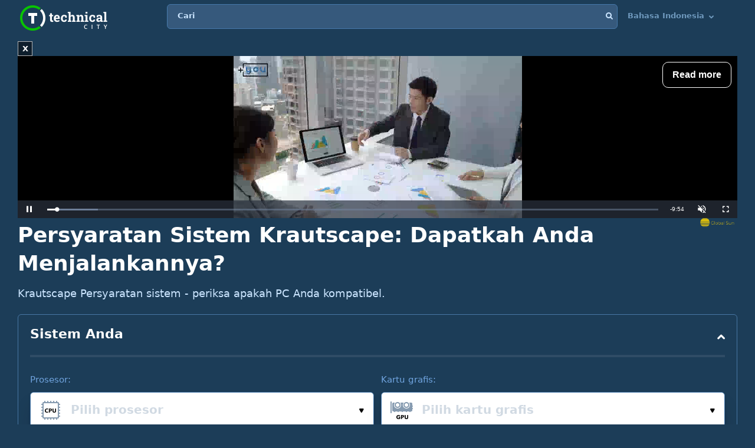

--- FILE ---
content_type: text/html; charset=UTF-8
request_url: https://technical.city/id/system-requirements/krautscape
body_size: 18304
content:
<!DOCTYPE html><html lang="id" style="height:100%">	<head>

<!-- Google tag (gtag.js) -->
<script async src="https://www.googletagmanager.com/gtag/js?id=G-2DL47Z2074"></script>
<script>
  window.dataLayer = window.dataLayer || [];
  function gtag(){dataLayer.push(arguments);}
  gtag('js', new Date());

  gtag('config', 'UA-53657652-63');
</script>

<script>
'use strict';
var lazyScripts;
var s;
var j;
var flag;
document.addEventListener("DOMContentLoaded", function() {
    lazyScripts = document.getElementsByTagName("script");
    j = 0;
flag = 1;
    window.addEventListener("scroll", function() {
        init();
    });
    window.addEventListener("mousemove", function() {
        init();
    });
    window.addEventListener("touchstart", function() {
        init();
    });
    setTimeout(function() {
        init();
    }, 6000);
});
 
 
function init() {
    if (flag) {
        flag = 0;
        load_all_js();
    }
}
 
function lazyLoadScripts() {
    if (j == lazyScripts.length) {
        return;
    }
    //console.log('lazy new call...');
    if (lazyScripts[j].getAttribute("type") == "lazyload2") {
        lazyScripts[j].setAttribute("type", "lazyloaded");
        if (typeof lazyScripts[j].dataset.src !== "undefined") {
            s = document.createElement("script");
            s.src = lazyScripts[j].dataset.src;
            document.body.appendChild(s);
            //console.log('lazy src: '+(lazyScripts[j].dataset.src))
            s.onload = function() {
                j++;
                lazyLoadScripts();
            };
        } else {
            s = document.createElement("script");
            s.innerHTML = lazyScripts[j].innerHTML;
            document.body.appendChild(s);
            //console.log('lazy code: '+(lazyScripts[j].outerHTML))
            j++;
            lazyLoadScripts();
        }
    } else {
        j++;
        lazyLoadScripts();
    }
}
 
 
function load_all_js() {
    setTimeout(function() {
        var defaultsLoaded = new Event("inline_event_load");
        window.dispatchEvent(defaultsLoaded);
    }, 1 * 100);
 
    j = 0;
 
    lazyScripts = document.getElementsByTagName("script");
    lazyLoadScripts();    
}
</script>
	




<link rel="preconnect" href="https://technicalcity.b-cdn.net" crossorigin>
<link rel="preconnect" href="https://counter.yadro.ru">
<link rel="preconnect" href="https://connect.facebook.net">
<link rel="preconnect" href="https://www.facebook.com">

		<meta charset="utf-8">
		<meta http-equiv="X-UA-Compatible" content="IE=Edge">
		<meta name="viewport" content="width=device-width, user-scalable=no" />
		
				
<title>Persyaratan Sistem Krautscape: Dapatkah Anda Menjalankannya?</title>

<meta name="description" content="Cari tahu apakah Krautscape bisa dimainkan di PC Anda." />

		<link rel="apple-touch-icon" sizes="152x152" href="//technicalcity.b-cdn.net/favicon/apple-touch-icon.png">
		<link rel="icon" type="image/png" sizes="192x192" href="//technicalcity.b-cdn.net/favicon/android-chrome-192x192.png">
		<link rel="icon" type="image/png" sizes="256x256" href="//technicalcity.b-cdn.net/favicon/android-chrome-256x256.png">
		<link rel="icon" type="image/png" sizes="32x32" href="//technicalcity.b-cdn.net/favicon/favicon-32x32.png">
		<link rel="icon" type="image/png" sizes="16x16" href="//technicalcity.b-cdn.net/favicon/favicon-16x16.png">
		<link rel="manifest" href="//technicalcity.b-cdn.net/favicon/site.webmanifest">
		<link rel="mask-icon" href="//technicalcity.b-cdn.net/favicon/safari-pinned-tab.svg" color="#5bbad5">
		<meta name="msapplication-TileColor" content="#da532c">
		<meta name="msapplication-TileImage" content="//technicalcity.b-cdn.net/favicon/mstile-150x150.png">
		<meta name="theme-color" content="#ffffff">
				<link rel="stylesheet" href="//technicalcity.b-cdn.net/css/css_parts/part_all_site.css?466?466" type="text/css" as="style" />
				<link rel="stylesheet" href="//technicalcity.b-cdn.net/css/css_parts/part_collapse.css?466?466" type="text/css" as="style" />
				<link rel="stylesheet" href="//technicalcity.b-cdn.net/css/css_parts/part_compare_block.css?466?466" type="text/css" as="style" />
				<link rel="stylesheet" href="//technicalcity.b-cdn.net/css/css_parts/part_autocomplete_select.css?466?466" type="text/css" as="style" />
				<link rel="stylesheet" href="//technicalcity.b-cdn.net/css/css_parts/part_more_select_style.css?466?466" type="text/css" as="style" />
				<link rel="stylesheet" href="//technicalcity.b-cdn.net/css/css_parts/part_choose_game_form.css?466?466" type="text/css" as="style" />
				<link rel="stylesheet" href="//technicalcity.b-cdn.net/css/css_parts/part_game_page.css?466?466" type="text/css" as="style" />
				<link rel="stylesheet" href="//technicalcity.b-cdn.net/css/css_parts/part_diagramm_vidget.css?466?466" type="text/css" as="style" />
				<link rel="stylesheet" href="//technicalcity.b-cdn.net/css/css_parts/part_rating.css?466?466" type="text/css" as="style" />
				<link rel="stylesheet" href="//technicalcity.b-cdn.net/css/css_parts/part_games_block.css?466?466" type="text/css" as="style" />
				<link rel="stylesheet" href="//technicalcity.b-cdn.net/css/css_parts/part_item_page.css?466?466" type="text/css" as="style" />
				
				
						
				
		<script type="text/javascript" src="//technicalcity.b-cdn.net/js/jquery-3.6.0.min.js"></script>
				
		<script type="text/javascript" src="//technicalcity.b-cdn.net/js/jquery.suggest.js"></script>
				
		<script type="text/javascript" src="//technicalcity.b-cdn.net/js/jquery.fs.selecter.min.js"></script>
				
		<script type="text/javascript" src="//technicalcity.b-cdn.net/js/jquery-ui.js?1"></script>
				
		<script type="text/javascript" src="//technicalcity.b-cdn.net/js/jquery.main.js?56"></script>
				
		
<link rel="canonical" href="https://technical.city/id/system-requirements/krautscape" />

<script>
function fill_select(select_tag, options, selected){
	var i;
	var value, text;
	
//	console.log('typeof '+typeof(selected))
	var selectedIndex=0;
	
	for(i=0;i<options.length;i++){
		var option = document.createElement("option");
		if(Array.isArray(options[i])){
			value = options[i][0];
			text = options[i][1];
		}else{
			value = options[i];
			text = options[i];
		}
		option.text = text;
		option.value = value;
		if(typeof(selected)!='undefined' && selected == value){
			//console.log('selected '+value)
			option.selected = "selected";
			option.setAttribute('selected', 'selected')
			selectedIndex = i+1;
		}
		select_tag.add(option);
	}
	//select_tag.selectedIndex=selectedIndex;
	//select_tag.value=selected;
}
</script>

	<link rel="alternate" href="https://technical.city/en/system-requirements/krautscape" hreflang="en" />
	<link rel="alternate" href="https://technical.city/ru/system-requirements/krautscape" hreflang="ru" />
	<link rel="alternate" href="https://technical.city/es/system-requirements/krautscape" hreflang="es" />
	<link rel="alternate" href="https://technical.city/pt/system-requirements/krautscape" hreflang="pt" />
	<link rel="alternate" href="https://technical.city/de/system-requirements/krautscape" hreflang="de" />
	<link rel="alternate" href="https://technical.city/fr/system-requirements/krautscape" hreflang="fr" />
	<link rel="alternate" href="https://technical.city/it/system-requirements/krautscape" hreflang="it" />
	<link rel="alternate" href="https://technical.city/pl/system-requirements/krautscape" hreflang="pl" />
	<link rel="alternate" href="https://technical.city/zh/system-requirements/krautscape" hreflang="zh" />
	<link rel="alternate" href="https://technical.city/ja/system-requirements/krautscape" hreflang="ja" />
	<link rel="alternate" href="https://technical.city/ko/system-requirements/krautscape" hreflang="ko" />
	<link rel="alternate" href="https://technical.city/hi/system-requirements/krautscape" hreflang="hi" />
	<link rel="alternate" href="https://technical.city/tr/system-requirements/krautscape" hreflang="tr" />
	<link rel="alternate" href="https://technical.city/id/system-requirements/krautscape" hreflang="id" />
	<link rel="alternate" href="https://technical.city/ar/system-requirements/krautscape" hreflang="ar" />
	<link rel="alternate" href="https://technical.city/th/system-requirements/krautscape" hreflang="th" />
	<link rel="alternate" href="https://technical.city/vi/system-requirements/krautscape" hreflang="vi" />
	<link rel="alternate" href="https://technical.city/en/system-requirements/krautscape" hreflang="x-default" />

<style>
@media /*(hover: hover) and*/ (min-width: 600px) and (min-height: 600px) {
    .mobile-only{
		display: none;
	}
}

@media /*(hover: none) or*/ (max-width: 599px) or (max-height: 599px) {
    .not-mobile-only{
		display: none;
	}
}

@supports (-webkit-touch-callout: none) {
	.not-mobile-only{
		display: none;
	}
}

</style>

<style>
@media (min-width: 450px) {
	.banner_very_top_bottom_more_space {
		display: none;
	}
}
@media (max-width: 295px) {
	.banner_very_top_bottom_more_space {
		display: none;
	}
}
/*
.banner_very_top_bottom_more_space {
	padding-bottom: calc( 140px - 28% );
}
*/
</style>

<script>
function is_mobile_device(){
	if((window.matchMedia("(max-device-width: 599px)").matches || window.matchMedia("(max-device-height: 599px)").matches) || !window.matchMedia('(hover: hover)').matches){ // mobile
		return true;
	}
	return false;
}
</script>

<script type="lazyload2" data-src="https://cdn.fuseplatform.net/publift/tags/2/2097/fuse.js"></script>


<script async src="https://securepubads.g.doubleclick.net/tag/js/gpt.js" crossorigin="anonymous"></script>
<script>
  window.googletag = window.googletag || {cmd: []};
  googletag.cmd.push(function() {
    googletag.defineSlot('/22935954123/GSM_300x250_technical.city', [[240, 133], [320, 100], [1, 1], [120, 240], 'fluid', [300, 250], [250, 250], [250, 360], [300, 100], [300, 300], [125, 125], [336, 280], [180, 150], [200, 200]], 'div-gpt-ad-1766811234143-0').addService(googletag.pubads());
    googletag.pubads().enableSingleRequest();
    googletag.enableServices();
  });
</script>
<script async src="https://securepubads.g.doubleclick.net/tag/js/gpt.js" crossorigin="anonymous"></script>
<script>
  window.googletag = window.googletag || {cmd: []};
  googletag.cmd.push(function() {
    googletag.defineSlot('/22935954123/GSM_300x250_technical.city_2', [[125, 125], [1, 1], [300, 300], [320, 100], 'fluid', [180, 150], [240, 133], [200, 200], [250, 250], [300, 250], [336, 280]], 'div-gpt-ad-1766811095177-0').addService(googletag.pubads());
    googletag.pubads().enableSingleRequest();
    googletag.enableServices();
  });
</script>
<script async src="https://securepubads.g.doubleclick.net/tag/js/gpt.js" crossorigin="anonymous"></script>
<script>
  window.googletag = window.googletag || {cmd: []};
  googletag.cmd.push(function() {
    googletag.defineSlot('/22935954123/GSM_300x250_technical.city_3', [[336, 280], [250, 250], [250, 360], [300, 100], [300, 250], [1, 1], [125, 125], 'fluid', [200, 200], [240, 133], [300, 300], [120, 240], [320, 100]], 'div-gpt-ad-1766811160964-0').addService(googletag.pubads());
    googletag.pubads().enableSingleRequest();
    googletag.enableServices();
  });
</script> 
     
     
<script async src="https://jscdn.greeter.me/technical.cityvtgbhead.js" defer></script>
     
     

<style>
    .youtube-player {
        position: relative;
        padding-bottom: 56.23%;
        /* Use 75% for 4:3 videos */
        height: 0;
        overflow: hidden;
        max-width: 100%;
        background: #000;
        margin: 5px;
    }
    
    .youtube-player iframe {
        position: absolute;
        top: 0;
        left: 0;
        width: 100%;
        height: 100%;
        z-index: 100;
        background: transparent;
    }
    
    .youtube-player img {
        bottom: 0;
        display: block;
        left: 0;
        margin: auto;
        max-width: 100%;
        width: 100%;
        position: absolute;
        right: 0;
        top: 0;
        border: none;
        height: auto;
        cursor: pointer;
        -webkit-transition: .4s all;
        -moz-transition: .4s all;
        transition: .4s all;
    }
    
    .youtube-player img:hover {
        -webkit-filter: brightness(75%);
    }
    
    .youtube-player .play {
        height: 72px;
        width: 72px;
        left: 50%;
        top: 50%;
        margin-left: -36px;
        margin-top: -36px;
        position: absolute;
        background: url("//technicalcity.b-cdn.net/images/youtube-play.png") no-repeat;
        cursor: pointer;
    }

	.rating-block.large .item .heading .avarage {
		color: #a42bc6 !important;
	}
		.performance_difference_in_percents .percent_box.red .percent, .performance_difference_in_percents .percent_box.green .percent {
		color: #331832;
	}
	</style>
<style>
select{

	font-weight: 600;
	color: #0076FF;
	font-size: 16px;
	line-height: 62px;
	height: 62px;
	padding: 0 16px;
	padding-left: 13px;
	cursor: pointer;
	display: block;
	-webkit-transition: color 0.3s linear;
	-moz-transition: color 0.3s linear;
	-ms-transition: color 0.3s linear;
	-o-transition: color 0.3s linear;
	transition: color 0.3s linear;

	position: relative;
	width: 100%;
	height: 62px;
	background: #FFFFFF;
	background-position-x: 0%;
	background-position-y: 0%;
	background-repeat: repeat;
	background-image: none;
	background-size: auto;
	border: 1px solid #4679AB;
	-webkit-box-shadow: 0px 3px 5px -2px rgba(7, 8, 49, 0.510326), 0px 20px 30px -6px rgba(2, 11, 28, 0.202825);
	box-shadow: 0px 3px 5px -2px rgba(7, 8, 49, 0.510326), 0px 20px 30px -6px rgba(2, 11, 28, 0.202825);
	border-radius: 6px;

	-moz-appearance: none;
	-webkit-appearance: none;
	appearance: none;
	background-image: url(//technicalcity.b-cdn.net/images/select-arrows.png);
	background-size: 26px;
	background-position: right 0px;
	background-repeat: no-repeat;
}
select:focus{
	color: #0076FF;
	background-position: right -61px;
}

</style>

<style>
			@media (min-width: 600px) {
			#footer .holder {
				padding-bottom: 124px;
			}
		}
			body {
		font-size: 18px;
		line-height: 26px;
	}
	.block {
		font-size: 18px;
		line-height: 26px;
	}
	.items .item .title {
		font-size: 15px !important;
	}
	@media (max-width: 639px) {
		.items .item .title {
			font-size: 15px !important;
		}
	}
	.items .item .info {
		font-size: 14px !important;
	}
	@media (max-width: 639px) {
		.items .item .info {
			font-size: 15px !important;
		}
	}
	.block .search-results {
		font-size: 15px;
	}
	.search-results td {
		line-height: 17px;
	}
	.comparing .item .more_text {
		font-size: 12px !important;
	}
</style>




<script>
forms_choose_items_button_texts = [];
forms_choose_items_button_texts['video'] = [];
forms_choose_items_button_texts['cpu'] = [];
forms_choose_items_button_texts['devices'] = [];
forms_choose_items_button_texts['video'][0] = 'Tidak ada GPU yang dipilih';
forms_choose_items_button_texts['video'][1] = 'Detail';
//forms_choose_items_button_texts['video'][1] = 'Подробнее о #item_title#';
forms_choose_items_button_texts['video'][2] = 'Bandingkan';
forms_choose_items_button_texts['cpu'][0] = 'Tidak ada CPU yang dipilih';
forms_choose_items_button_texts['cpu'][1] = 'Detail';
//forms_choose_items_button_texts['cpu'][1] = 'Подробнее о #item_title#';
forms_choose_items_button_texts['cpu'][2] = 'Bandingkan';

forms_choose_items_button_texts['devices'][0] = '';
forms_choose_items_button_texts['devices'][1] = 'Detail';
//forms_choose_items_button_texts['devices'][1] = 'Подробнее о #item_title#';
forms_choose_items_button_texts['devices'][2] = 'Bandingkan';

var left_bar_links=[];

function recalculate_places_from_left_bar() {
	//console.log('left_bar_links.length: ' + left_bar_links.length);
	//console.log('left_bar_links: ' + left_bar_links.join(' / '));
	for(i=0;i<left_bar_links.length;++i){
		if($("a[name="+left_bar_links[i]+"]").length){
			places_from_left_bar[left_bar_links[i]]=$("a[name="+left_bar_links[i]+"]").offset().top;
		}
	}
}
</script>

	</head>
	
	<body style="overflow-y: scroll">
	
	<div style="position: absolute; left: 0; top: 0; z-index: -1; max-height: 100%; max-width: 100%; overflow: hidden"><img src="//technicalcity.b-cdn.net/images/big_transparent_for_largest_contentful_paint.png" rel="preload" class="no-lazy" /></div>
	
<!-- Google Tag Manager (noscript) -->
<noscript><iframe src="https://www.googletagmanager.com/ns.html?id=GTM-WLXPQD2"
height="0" width="0" style="display:none;visibility:hidden"></iframe></noscript>
<!-- End Google Tag Manager (noscript) -->
		<div id="wrapper">
			<main id="main">
				
				<div class="shadow_over_site_under_opened_menu popup"></div>
				
				<header id="header" itemscope itemtype="http://schema.org/WPHeader">
				
				<div id="shadow_over_site" class="shadow_over_site"></div>
				


					<div class="container top-container">
						<strong class="logo"><a href="/id">Technical City</a></strong>


						<div style="display: flex; align-items: flex-start">
						
						<span class="icon-open-menu"></span>
						<span class="icon-open-search"></span>
						
						<div class="logo_space_before_nav"></div>
						
						<nav id="navigation">
														<div class="popup" id="show_admin_data_background" style="display: none; z-index: 1000"></div>
														<form style="position:absolute;visibility:hidden;left:-1000px;" id="remove_ads_form" action="/id/remove-ads" method="post">
							<input type="hidden" name="return_to" value="/id/system-requirements/krautscape">							
							</form>
							
							<form style="position:absolute;visibility:hidden;left:-1000px;" id="logout_form" action="/id/patreon-logout" method="post">
							<input type="hidden" name="return_to" value="/id/system-requirements/krautscape">							
							</form>
														
							<ul style="position: relative; z-index: 1001">
							


																<style>
								@media (min-width: 1024px) {
									.hamburger-only{
										display: none;
									}
								}

								</style>
								
																
								<li class="hamburger-only" id="copy_here_mobile_menu_from_desktop_menu" onmouseover="document.getElementById('show_admin_data_background').style.display='block'" onmouseout="document.getElementById('show_admin_data_background').style.display='none'">
																	</li>
							</ul>
						</nav>
						
						<div style="flex-grow: 1">
							<form action="/id/search" method="get" id="search">
								<input type="hidden" name="mode" value="short_ajax">
								<fieldset style="position: relative">
									<label><div>Cari</div></label>
									<input type="text" name="q" value="" placeholder="Cari">
									<button type="submit"><i class="icon-search"></i></button>
									<button type="reset"><i class="icon-close"></i></button>
								</fieldset>
							</form>
							<div class="search-panel">
								<div class="search-content">
																</div>
								<footer class="search-footer">
																</footer>
							</div>
						</div>
						<nav id="languages">
							<ul>
							
																								<li id="copy_to_mobile_menu_from_here" onmouseover="document.getElementById('show_admin_data_background').style.display='block'" onmouseout="document.getElementById('show_admin_data_background').style.display='none'">
									Bahasa Indonesia <i class="icon-arrow_down"></i>
									<ul>
																						<li><a onmousedown="return menu_down(event, this);" data-href="/en/system-requirements/krautscape">English</a></li>
																								<li><a onmousedown="return menu_down(event, this);" data-href="/ru/system-requirements/krautscape">Русский</a></li>
																								<li><a onmousedown="return menu_down(event, this);" data-href="/es/system-requirements/krautscape">Español</a></li>
																								<li><a onmousedown="return menu_down(event, this);" data-href="/pt/system-requirements/krautscape">Português</a></li>
																								<li><a onmousedown="return menu_down(event, this);" data-href="/de/system-requirements/krautscape">Deutsch</a></li>
																								<li><a onmousedown="return menu_down(event, this);" data-href="/fr/system-requirements/krautscape">Français</a></li>
																								<li><a onmousedown="return menu_down(event, this);" data-href="/it/system-requirements/krautscape">Italiano</a></li>
																								<li><a onmousedown="return menu_down(event, this);" data-href="/pl/system-requirements/krautscape">Polski</a></li>
																								<li><a onmousedown="return menu_down(event, this);" data-href="/zh/system-requirements/krautscape">中文</a></li>
																								<li><a onmousedown="return menu_down(event, this);" data-href="/ja/system-requirements/krautscape">日本語</a></li>
																								<li><a onmousedown="return menu_down(event, this);" data-href="/ko/system-requirements/krautscape">한국어</a></li>
																								<li><a onmousedown="return menu_down(event, this);" data-href="/hi/system-requirements/krautscape">हिंदी</a></li>
																								<li><a onmousedown="return menu_down(event, this);" data-href="/tr/system-requirements/krautscape">Türkçe</a></li>
																								<li><a onmousedown="return menu_down(event, this);" data-href="/ar/system-requirements/krautscape">اللغة العربية</a></li>
																								<li><a onmousedown="return menu_down(event, this);" data-href="/th/system-requirements/krautscape">ภาษาไทย</a></li>
																								<li><a onmousedown="return menu_down(event, this);" data-href="/vi/system-requirements/krautscape">tiếng Việt</a></li>
																					</ul>
								</li>
								
								<script>
								function menu_down(event, link){
									link.href = link.dataset['href'];
									return false;
								}
								</script>
															</ul>
						</nav>
						
						</div>
						
												
					
				</header>
				

				
								
<script>function prepare_videos(){}</script>								<div class="container">
														</div>
				
				<div id="content" >
					<div class="container">
					
<div style="margin-bottom:20px">


<style>
.banner_globalsun_child_margin_top_compensation{
	/*margin-bottom:16px;
	padding-top: 1px;*/
}
.banner_globalsun_child_margin_bottom_compensation{
	/*margin-top:16px;
	padding-bottom: 1px;*/
	margin-top: -15px;
}
@media (max-width: 600px) {
	.banner_space_globalsun{

		height:0;
		padding-bottom: calc(56.25% + 20px);

		Xmin-height:264px;
	}
}
@media (min-width: 601px) {
	.banner_space_globalsun{
		min-height:264px;
	}
}

</style>

<div class="banner_globalsun_child_margin_top_compensation">
</div>

<div class="banner_space_globalsun">

<div id="globalsun" style="Xheight:264px"></div>

<script>

if((window.matchMedia("(max-device-width: 600px)").matches || window.matchMedia("(max-device-height: 600px)").matches) || !window.matchMedia('(hover: hover)').matches){ // mobile

(function () { var ukJS = document.createElement("script"); ukJS.src = "//player.globalsun.io/v/2.0/content-player.js"; ukJS.type = "text/javascript"; ukJS.addEventListener("load", function () { var player = new uk_videoPlayer({ width: 420, height: 350, adserver_id: "4a00b1ac96bc7941112e43", category: "07c2441a62df008fb7c2bf", item: "4e66381bd1da21a7592923", }); player.init(); }); document.getElementsByTagName("head")[0].append(ukJS); })();

}else{ //  desktop

(function () { var ukJS = document.createElement("script"); ukJS.src = "//player.globalsun.io/v/2.0/content-player.js"; ukJS.type = "text/javascript"; ukJS.addEventListener("load", function () { var player = new uk_videoPlayer({ width: 420, height: 350, adserver_id: "4a00b1ac96bc7941112e43", category: "07c2441a62df008fb7c2bf", item: "94f91af4bc8d6e0dd2344d", }); player.init(); }); document.getElementsByTagName("head")[0].append(ukJS); })();

}



</script>
</div>

<div class="banner_globalsun_child_margin_bottom_compensation">
</div>


</div>

<div class="banner_very_top_bottom_more_space"></div>

<!-- CONTENT -->
							<span style="display:block">
		
<div>


<script>

function do_selectize(selector){
	$(selector).each(function(index){
	if($(this).data('load')){

		$.ajax({
			context: this,
			method: "GET",
			url: '/id/select2',
			data: {
				'type':$(this).data('type'),
				'selected':$(this).data('selected'),
				'limit':$(this).data('limit')
			}
		}).done(function(txt){
			$(this).html(txt);
			$(this).selectize({
				valueField: 'id',
				labelField: 'name',
				searchField: 'name',
				options: [],
				create: false,
				dontFilter: true,
				sortField: [{field: 'order', direction: 'asc'}, {field: '$score'}],
				
				load: function(query, callback) {

					if (!query.length) return callback();
					$.ajax({
						url: '/id/select2',
						type: 'GET',
						dataType: 'json',
						data: {
							json: 1,
							type: $(this.$input[0]).data('type'),
							query: query,
							limit: $(this.$input[0]).data('limit'),
						},
						error: function() {
							callback();
						},
						success: function(res) {
							callback(res);
						}
					});
				}
			});
		});
	}else{
		$(this).selectize();
	}
});
}

function load_result2(form, manual){ //new design
	
	var game = 'Krautscape';
	var video = ''+form.elements['video'].value;
	var cpu = ''+form.elements['cpu'].value;
	var memory = ''+form.elements['memory'].options[form.elements['memory'].selectedIndex].value;
	//var resolution = ''+form.elements['resolution'].options[form.elements['resolution'].selectedIndex].value;
	//var system_type = ''+form.elements['system_type'].value;
	
	//var changed_field='';
	
	var changed_field = form.elements['changed_field'].value;
	
	//if(game!='' && (video!='' || cpu!='' || memory!=''))
	if(game!='' && (video!='' || cpu!='' || memory!='')){
		//document.getElementById('select_container_video').className='';
		//document.getElementById('select_container_cpu').className='';
		//document.getElementById('select_container_memory').className='';
		
		$.ajax({
			method: "POST",
			url: '/id/game_info',
			data: {
				'game':game,
				'video':video,
				'cpu':cpu,
				'memory':memory,
				'memory_max':'256',
				//'system_type':system_type,
				//'resolution':resolution,
				'changed_field':changed_field,
				'parent_uri':'/id/system-requirements/krautscape'
			}
		}).done(function(txt){
			$('#result').html(txt);
			//$('.selectize2').selectize({sortField: [{field: 'order', direction: 'asc'}, {field: '$score'}]});
			
			//do_selectize('.selectize2');
			
			initPopup();
			
			prepare_videos();
			if(window.FB) FB.XFBML.parse();
		});
	}
	
	/*
	//if(game!='' && (video!='' || cpu!='' || memory!=''))
	if(game!='' && video!='' && cpu!='' && memory!=''){
		$.ajax({
			method: "POST",
			url: '/id/how_many_games_work_ajax_in_game',
			data: {
				'game':game,
				'video':video,
				'cpu':cpu,
				'memory':memory,
				'memory_max':'256',
				//'system_type':system_type,
				//'resolution':resolution,
				'parent_uri':'/id/system-requirements/krautscape'
			}
		}).done(function(txt){
			$('#how_many_games_work_container').html(txt);
//			initKnobChart (); // not works :(

			$('.knob').each(function() { // works :)
			  var $this = $(this);
			  var myVal = $this.attr("rel");
			  //console.log('knob');
			  $this.knob({
			  });
			  $({
				 value: 0
			  }).animate({
				 value: myVal
			  }, {
				 duration: 2000,
				 easing: 'swing',
				 step: function() {
					$this.val(Math.ceil(this.value)).trigger('change');
				 }
			  });
			});

			//$('.selectize2').selectize();
			//prepare_videos();
			if(window.FB) FB.XFBML.parse();
		});
	}else{
		if(manual){
			$('#how_many_games_work_container').html('');
		}

	}
	*/
	
	return false;
}
</script>


						<div class="head-title"><h1>Persyaratan Sistem Krautscape: Dapatkah Anda Menjalankannya?</h1>
<div class="banner_under_h1"></div>
</div>
						
						<p>Krautscape Persyaratan sistem - periksa apakah PC Anda kompatibel.</p>
						
						<div style="height: 10px"></div>
						
						<div class="collapse collapsed" id="your-system-collapse">
							<div class="heading">
								<strong class="title">Sistem Anda</strong>
								<span class="opener" data-toggle=""><i class="icon-arrow_down"></i></span>
							</div>
							<div class="compare-block">
								<script>
								function our_system_changed(form){
									//console.log('changed');
									load_result2(form, true);
								}
								</script>
																<form action="#" onsubmit="our_system_changed(this);return false" id="our_system_form">

									<fieldset>
										<div class="form-row multi-row">
											<div class="form-col-4">
												<label>Prosesor:</label>
																																				<div class="autocomplete-select selected" data-src="processor">
													<span class="icon"><img data-img="//technicalcity.b-cdn.net/images/cpu.png" src="//technicalcity.b-cdn.net/images/cpu.png" alt=""></span>
													<input type="text" class="select-input" placeholder="Pilih prosesor" value="">
													<input type="hidden" name="cpu" value="" data-submit-form="1">
													<button class="open"><i class="icon-small_arrow_down"></i></button>
												</div>
												
											</div>
											<div class="form-col-4">
												<label>Kartu grafis:</label>
																																				<div class="autocomplete-select selected" data-src="video">
													<span class="icon"><img data-img="//technicalcity.b-cdn.net/images/gpu.png" src="//technicalcity.b-cdn.net/images/gpu.png" alt=""></span>
													<input type="text" class="select-input" placeholder="Pilih kartu grafis" value="">
													<input type="hidden" name="video" value="" data-submit-form="1">
													<button class="open"><i class="icon-small_arrow_down"></i></button>
												</div>

											</div>
											<div class="form-col-1">
												<label style="white-space: nowrap">RAM, GB:</label>
												<select name="memory" onchange="document.getElementById('our_system_form').elements['changed_field'].value='memory';this.form.onsubmit()" id="memory_selector">
												<option value="0">&mdash;</option>												</select>
												<script>
													fill_select(document.getElementById('memory_selector'), [[1,"1"],[2,"2"],[3,"3"],[4,"4"],[6,"6"],[8,"8"],[12,"12"],[16,"16"],[24,"24"],[32,"32"],[48,"48"],[64,"64"],[96,"96"],[128,"128"],[192,"192"],[256,"256"]], '');
												</script>
											</div>
																																</div>


										
																			</fieldset>
									
									<input type="hidden" name="changed_field" value="">
									
								</form>
								
								<div id="how_many_games_work_container">
																	

								
								</div>

							</div>
						</div>
						
						<script>
						$('#your-system-collapse .opener').click(
							function(){
								setTimeout(function(){
									var is_visible = $('#your-system-collapse').hasClass('collapsed')?'1':'0'; // collapsed - closed? original!
									//console.log('hasClass: '+($('#your-system-collapse').hasClass('collapsed')))
									
																		
									document.cookie = "choose_your_computer_settings_is_visible=" + is_visible + "; path=/; max-age=31536000"
								}, 1000)
							}
						);

						</script>
						
						
												
						
						<div class="banner_below_block" style="display:none">

<div class="banner-ez1" style="display: grid; justify-items: center;">

<div class="not-mobile-only" style="">
<!-- GAM 71161633/TECHNICALCITY_technicalcity/header_billboard -->
<div data-fuse="22996728934"></div>
</div>

<div class="mobile-only" style="">
<!-- GAM 71161633/TECHNICALCITY_technicalcity/mob_header -->
<div data-fuse="22996573653"></div>
</div>

</div>

</div><div id="result" class="block">				<div class="game-details" style="margin-bottom: 0; padding-bottom: 0">
					<div class="choose-game">
						<form action="" onsubmit="window.location.href=this.elements['goto'].value;return false">
							<fieldset>
								<div class="form-row">
									<div class="form-group">
										<div class="autocomplete-select selected inside_list_of_items_without_icons" data-src="games_go" id="games_to_selector">
																						<input type="text" class="select-input"  value="Krautscape">
											<input type="hidden" name="goto" value="" data-submit-form="1">
											<button class="open">Pilih game:<i class="icon-small_arrow_down"></i></button>
										</div>
										<script>
										if(document.getElementById('games_to_selector').getElementsByClassName('select-input')[0].value==''){
											document.getElementById('games_to_selector').classList.remove('selected');
										}
										</script>
									</div>
								</div>
							</fieldset>
						</form>
						<div class="game-info">
							<div class="visual" style="align-self: flex-start">

							<img src="//technicalcity.b-cdn.net/images/game_default.png" alt="Krautscape Persyaratan Sistem"></div>
							
							<dl>
								<dt>Pengembang:</dt>
								<dd>Mario von Rickenbach, Playables</dd>
								<dt>Penerbit:</dt>
								<dd >Majesco, Midnight City</dd>
																<dt>Tahun Rilis:</dt>
								<dd >24 Februari 2016 <span class="for_period">(9 tahun lalu)</span></dd>
																	<dt>Tingkat Kebutuhan Perangkat Keras:</dt>
									<dd><div class="game_system_requirements_total"><div class="game_system_requirements_total_visual"><div class="game_sys_req_point_filled"></div><div class="game_sys_req_point_empty"></div><div class="game_sys_req_point_empty"></div><div class="game_sys_req_point_empty"></div><div class="game_sys_req_point_empty"></div><div class="game_sys_req_point_empty"></div><div class="game_sys_req_point_empty"></div><div class="game_sys_req_point_empty"></div><div class="game_sys_req_point_empty"></div><div class="game_sys_req_point_empty"></div></div><div class="game_system_requirements_total_number">1 / 10 - tidak menuntut</div></div></dd>
																	
																<dt>Dukungan pelacakan sinar:</dt>
								<dd>tidak ada data</dd>
								
							</dl>

						</div>
						
						
			
					
						<hr class="line" style="width: 80%;">
						<h2>Persyaratan sistem resmi Krautscape</h2>
						
						<p style="line-height: 20px" class="notice">Untuk menjalankan Krautscape, Anda membutuhkan setidaknya 2 GB RAM dan 500 MB ruang disk kosong. Permainan ini membutuhkan kartu grafis minimum seperti Radeon X1600. Sedangkan untuk CPU Anda, Core 2 Duo E4400 adalah minimum.</p>
						<div style="height: 10px"></div>
						
						
						<style>
						@media (min-width: 700px){
							.game-details .columns{
								display:block;
								column-count: 2;
							}
						}
						
						@media (max-width: 699px){
							.game-details .columns h3, .game-details .columns dl {
								order:unset !important;
							}
						}
						</style>

													<div class="columns" style="column-count: 1">
															<h3 class="req_min"><img src="//technicalcity.b-cdn.net/images/galochka.svg" width="13" height="13" class="galochka_or_krestik_in_table_title" alt="" />Persyaratan sistem minimum</h3>
										
										<dl class="req_min">
											<dt><img src="//technicalcity.b-cdn.net/images/galochka.svg" width="13" height="13" style="padding-top: 5px" alt="" /> <span class="font_weight_600">Kartu grafis:</span> </dt>
											<dd>512 MB Graphics Card comparable to Radeon X1600</dd>
										</dl>
											
										<dl class="req_min">
											<dt><img src="//technicalcity.b-cdn.net/images/galochka.svg" width="13" height="13" style="padding-top: 5px" alt="" /> <span class="font_weight_600">Prosesor:</span> </dt>
											<dd>2.0 GHz Core 2 Duo</dd>
										</dl>
											
										<dl class="req_min">
											<dt><img src="//technicalcity.b-cdn.net/images/galochka.svg" width="13" height="13" style="padding-top: 5px" alt="" /> <span class="font_weight_600">RAM:</span> </dt>
											<dd>2 GB RAM</dd>
										</dl>
																			<dl class="req_min">
										<dt><span class="font_weight_600">HDD:</span> </dt>
										<dd>500 MB available space</dd>
									</dl>
																		<dl class="req_min">
										<dt><span class="font_weight_600">Sistem operasi:</span> </dt>
										<dd>Windows XP, Vista, 7, 8</dd>
									</dl>
																		<dl class="req_min">
										<dt><span class="font_weight_600">DirectX:</span> </dt>
										<dd>Version 9.0c</dd>
									</dl>
															</div>
							
							
													
												
					</div>
				</div>
								<div style="padding-top:24px">
				
<!-- 71161633/product_header/product_header -->
<div data-fuse="22045322330"></div>

				</div>
								<div style="height: 14px"></div>
										<h2>PC Anda dibangun di Krautscape</h2>
			
						
			<hr class="line" style="width: 90%">
							
									
					<h3>Kartu grafis Anda di Krautscape</h3>
									
										<p class="notice">Level kinerja di bawah garis batas sesuai dengan target FPS yang ditampilkan pada setiap penanda untuk preset/resolusi tersebut.</p>
										
				<div class="diagramm" style="padding-top: 78px">
					<div class="site_block_partial_padding">
						<div style="Xdisplay: table; width: 100%">
		
						<div style="Xdisplay: table-cell; vertical-align: top; width: 100%">
						
						<div class="histogram" style="width: auto; position: relative; z-index: 1; padding-top: 0; padding-bottom: 0px">
							
							<div style="position:absolute;height:62px;width:100%;border-radius: 6px;
							-webkit-box-shadow:inset 1px 1px 0 0px rgba(255,255,255,0.3), inset -1px -1px 0 0px rgba(0,0,0,0.3);
							box-shadow:inset 1px 1px 0 0px (255,255,255,0.3), inset -1px -1px 0 0px rgba(0,0,0,0.3);
							"></div>
							<span style="position: absolute; z-index: 10; display: flex; flex-direction: column; justify-content: center; min-height: 62px; margin-top: 0; right: 8px;" class="histogram_variable_position_text_1"><div style="padding-left: 8px; font-size: 22px; font-weight: 700; text-shadow: 1px 1px 0px rgba(255,255,255,0.3); color: #555555; -webkit-opacity: 1; ">RTX 3060</div></span>
												
							<span style="position: absolute; color: #ffffff; right: 8px; white-space: nowrap; font-size: 20px; font-weight: 700; text-shadow: 1px 1px 0 #000000;" class="histogram_variable_position_text_2"> </span>
							
							<div style="border-radius: 6px;
							background: linear-gradient(90deg, #09C400 0%, #0D9E6E 142.45%);
							
												">
							<div style="width:59.38%; max-width: calc( 100% - 3px );
							background: #E7E8E8;height:62px;margin-left:auto;
							border-top-right-radius: 6px; border-bottom-right-radius: 6px;
							"></div>							
							</div>
							
															<div style="position: absolute; margin-top: -61px; margin-left: 0.12%; width: 1px; height: 61px;
								border-right-width: 0; border-right-style: solid; 
								background: linear-gradient(to bottom, rgba(255, 255, 255, 0.5), rgba(255, 255, 255, 0)) 100%;
								-webkit-appearance: none;
								"></div>
								
								<div style="position: absolute; top: -62px; margin-left: 0.12%; font-size: 14px; line-height: 16px; max-width:44%; overflow:hidden" title="" class="svg_relative_item_title item_left"><div style="position: relative;"><span style="color: #888888; font-size: 12px">minimum</span><br><span class="new_line_on_narrow_screen"><a href="/id/video/Radeon-X1600">Radeon X1600</a></span></div></div>
															
							<svg Xclass="mobile-hide" style="width:100%;height:32px;position: absolute;margin-top: -92px" xmlns="http://www.w3.org/2000/svg">
															<line x1="0.12%" y1="32" x2="0.12%" y2="0" stroke="#888888"></line>
															</svg>
							
																					<!--div style="text-align: center; padding-top: 14px">NVIDIA GeForce RTX 2060</div-->
							
															<div style="height: 10px"></div>
															
						</div>
						
						<div id="svg_padding_bottom" style="margin-bottom: 0px;"></div>
						
						</div>
						</div>
					</div>
				</div>
				
										<p>GeForce RTX 3060 adalah 338.5x lebih cepat daripada Radeon X1600. GPU Anda dapat menjalankan game tersebut dengan pengaturan minimum.</p>
										
				<hr class="line" style="width: 90%">
				<div style="height: 14px"></div>			<div class="send-block">
							</div>
			
			<hr class="line" style="width: 90%">
					
									
					<h3>Prosesor Anda di Krautscape</h3>
									
								
				<div class="diagramm" style="padding-top: 78px">
					<div class="site_block_partial_padding">
						<div style="Xdisplay: table; width: 100%">
		
						<div style="Xdisplay: table-cell; vertical-align: top; width: 100%">
						
						<div class="histogram" style="width: auto; position: relative; z-index: 1; padding-top: 0; padding-bottom: 0px">
							
							<div style="position:absolute;height:62px;width:100%;border-radius: 6px;
							-webkit-box-shadow:inset 1px 1px 0 0px rgba(255,255,255,0.3), inset -1px -1px 0 0px rgba(0,0,0,0.3);
							box-shadow:inset 1px 1px 0 0px (255,255,255,0.3), inset -1px -1px 0 0px rgba(0,0,0,0.3);
							"></div>
							<span style="position: absolute; z-index: 10; display: flex; flex-direction: column; justify-content: center; min-height: 62px; margin-top: 0; right: 8px;" class="histogram_variable_position_text_1"><div style="padding-left: 8px; font-size: 22px; font-weight: 700; text-shadow: 1px 1px 0px rgba(255,255,255,0.3); color: #555555; -webkit-opacity: 1; ">i5-12400</div></span>
												
							<span style="position: absolute; color: #ffffff; right: 8px; white-space: nowrap; font-size: 20px; font-weight: 700; text-shadow: 1px 1px 0 #000000;" class="histogram_variable_position_text_2"> </span>
							
							<div style="border-radius: 6px;
							background: linear-gradient(90deg, #09C400 0%, #0D9E6E 142.45%);
							
												">
							<div style="width:89.29%; max-width: calc( 100% - 3px );
							background: #E7E8E8;height:62px;margin-left:auto;
							border-top-right-radius: 6px; border-bottom-right-radius: 6px;
							"></div>							
							</div>
							
															<div style="position: absolute; margin-top: -61px; margin-left: 0.42%; width: 1px; height: 61px;
								border-right-width: 0; border-right-style: solid; 
								background: linear-gradient(to bottom, rgba(255, 255, 255, 0.5), rgba(255, 255, 255, 0)) 100%;
								-webkit-appearance: none;
								"></div>
								
								<div style="position: absolute; top: -62px; margin-left: 0.42%; font-size: 14px; line-height: 16px; max-width:44%; overflow:hidden" title="" class="svg_relative_item_title item_left"><div style="position: relative;"><span style="color: #888888; font-size: 12px">minimum</span><br><span class="new_line_on_narrow_screen"><a href="/id/cpu/Core-2-Duo-E4400">Core 2 Duo E4400</a></span></div></div>
															
							<svg Xclass="mobile-hide" style="width:100%;height:32px;position: absolute;margin-top: -92px" xmlns="http://www.w3.org/2000/svg">
															<line x1="0.42%" y1="32" x2="0.42%" y2="0" stroke="#888888"></line>
															</svg>
							
																					<!--div style="text-align: center; padding-top: 14px">NVIDIA GeForce RTX 2060</div-->
							
															<div style="height: 10px"></div>
															
						</div>
						
						<div id="svg_padding_bottom" style="margin-bottom: 0px;"></div>
						
						</div>
						</div>
					</div>
				</div>
				
										<p>Core i5-12400 adalah 25.5x lebih cepat daripada Core 2 Duo E4400. Prosesor Anda dapat menjalankan game tersebut dengan pengaturan minimum.</p>
										
				<hr class="line" style="width: 90%">
				<div style="height: 14px"></div><div style="height: 14px"></div>		
						<div class="banner_below_send_fps">
		<div class="banner_mobile_w100">
		<!-- 71161633/product_incontent_1/product_incontent_1 -->
<div data-fuse="22045322333"></div>
		</div>
		</div>
					
					</div>



<div class="block">
	<a name="rating"></a>
	<h2>Peringkat komunitas</h2>
	
	<p class="notice">
		Di sini, Anda dapat melihat rating pengguna game, serta memberi rating kepada diri Anda sendiri.	</p>
	<hr class="line" style="width:90%;">
	
	<div id="rating_ajax_0">
			
	
<!-- NEW: -->
							<div class="user-rating single">
								<div class="row row_vert_center">
									<div class="col" style="flex-shrink: 1 !important">
																					<p>Game ini belum diberi rating.</p>
																				</div>
									<div class="col">
																																<p>Rating Krautscape menggunakan skala dari 1 hingga 5 poin:</p>
											<div class="stars-raiting">
												<span><img src="//technicalcity.b-cdn.net/images/smile_sad.png" width="26" height="26" alt=""></span>
																								<form action="" method="post" onsubmit='$.ajax({
												  method: "POST",
												  url: "/id/rating_game_ajax_one_block",
												  data: $( this ).serialize()
												})
												  .done(function( msg ) {
													document.getElementById("rating_ajax_0").innerHTML = msg;
													//console.log("initKnobChart")
													initKnobChart();
												  })
												;
												return false;'>
												<input type="hidden" name="item_rating" value="" />
												<input type="hidden" name="item" value="2559" />
												<input type="hidden" name="itemtitle" value="Krautscape" />
												<input type="hidden" name="itemtype" value="game" />
												<input type="hidden" name="cur_num" value="0" />
												<input type="hidden" name="set_item_rating_0" value="1" />
												

												<ul>
																										 <li onclick="this.closest('form').elements['item_rating'].value='1'; this.closest('form').onsubmit(); return false">1</li>  <li onclick="this.closest('form').elements['item_rating'].value='2'; this.closest('form').onsubmit(); return false">2</li>  <li onclick="this.closest('form').elements['item_rating'].value='3'; this.closest('form').onsubmit(); return false">3</li>  <li onclick="this.closest('form').elements['item_rating'].value='4'; this.closest('form').onsubmit(); return false">4</li>  <li onclick="this.closest('form').elements['item_rating'].value='5'; this.closest('form').onsubmit(); return false">5</li> 												</ul>
												
												</form>

												<span><img src="//technicalcity.b-cdn.net/images/smile.png" width="26" height="26" alt=""></span>
											</div>
																				</div>
								</div>
							</div>

	</div>
	
	</div>




	<!--<hr class="line" style="width: 80%;">-->
	<div style="text-align: center">
				<div class="mobile-only">
			<a href="https://bit.ly/3REONWl" target="_blank"><img src="/images/banners/Unpocodrillo/banner 300x250 Bahasa.png" style="width:300px;height:250px" ></a>
		</div>
						<div class="not-mobile-only">
			<a href="https://bit.ly/4ezbzZv" target="_blank"><img src="/images/banners/Unpocodrillo/banner 728x90 bahasa.png" style="width:728px;height:90px" ></a>
		</div>
			</div>
	<section data-nosnippet><div style="height: 16px"></div><h2>Permainan lainnya</h2><div class="items">		
		<div class="item">
				<a href="/id/system-requirements/kona" class="frame link_on_image_that_looks_closer_on_hover" title="Persyaratan sistem Kona">
					<div class="holder_of_image_that_looks_closer_on_hover"><img src="//technicalcity.b-cdn.net/images/game_default.png"  alt=""></div>
					<h3 class="title">Kona</h3>
											<ul class="how_demanding info">
							<li class="system_requirements">&#x1F5A5;</li>
							<li class="games_list_game_sys_req_total"><div class="game_system_requirements_total_visual"><div class="game_sys_req_point_filled"></div><div class="game_sys_req_point_empty"></div><div class="game_sys_req_point_empty"></div><div class="game_sys_req_point_empty"></div><div class="game_sys_req_point_empty"></div><div class="game_sys_req_point_empty"></div><div class="game_sys_req_point_empty"></div><div class="game_sys_req_point_empty"></div><div class="game_sys_req_point_empty"></div><div class="game_sys_req_point_empty"></div></div></li>
						</ul>
											<ul class="info">
						<li><time datetime>2017</time></li>
													<li class="games_list_game_our_rating_info" aria-label="Peringkat pengguna: 3.7 dari 5">3.7</li>
												</ul>
				</a>
		</div>
				
		<div class="item">
				<a href="/id/system-requirements/konung-3-ties-of-the-dynasty" class="frame link_on_image_that_looks_closer_on_hover" title="Persyaratan sistem Konung 3: Ties of the Dynasty">
					<div class="holder_of_image_that_looks_closer_on_hover"><img src="//technicalcity.b-cdn.net/images/game_default.png"  alt=""></div>
					<h3 class="title">Konung 3: Ties of the Dynasty</h3>
											<ul class="how_demanding info">
							<li class="system_requirements">&#x1F5A5;</li>
							<li class="games_list_game_sys_req_total"><div class="game_system_requirements_total_visual"><div class="game_sys_req_point_filled"></div><div class="game_sys_req_point_empty"></div><div class="game_sys_req_point_empty"></div><div class="game_sys_req_point_empty"></div><div class="game_sys_req_point_empty"></div><div class="game_sys_req_point_empty"></div><div class="game_sys_req_point_empty"></div><div class="game_sys_req_point_empty"></div><div class="game_sys_req_point_empty"></div><div class="game_sys_req_point_empty"></div></div></li>
						</ul>
											<ul class="info">
						<li><time datetime>2010</time></li>
													<li class="games_list_game_our_rating_info" aria-label="Peringkat pengguna: 5 dari 5">5</li>
												</ul>
				</a>
		</div>
				
		<div class="item">
				<a href="/id/system-requirements/krater" class="frame link_on_image_that_looks_closer_on_hover" title="Persyaratan sistem Krater">
					<div class="holder_of_image_that_looks_closer_on_hover"><img src="//technicalcity.b-cdn.net/images/game_default.png"  alt=""></div>
					<h3 class="title">Krater</h3>
											<ul class="how_demanding info">
							<li class="system_requirements">&#x1F5A5;</li>
							<li class="games_list_game_sys_req_total"><div class="game_system_requirements_total_visual"><div class="game_sys_req_point_filled"></div><div class="game_sys_req_point_empty"></div><div class="game_sys_req_point_empty"></div><div class="game_sys_req_point_empty"></div><div class="game_sys_req_point_empty"></div><div class="game_sys_req_point_empty"></div><div class="game_sys_req_point_empty"></div><div class="game_sys_req_point_empty"></div><div class="game_sys_req_point_empty"></div><div class="game_sys_req_point_empty"></div></div></li>
						</ul>
											<ul class="info">
						<li><time datetime>2012</time></li>
											</ul>
				</a>
		</div>
				
		<div class="item">
				<a href="/id/system-requirements/krosmaga" class="frame link_on_image_that_looks_closer_on_hover" title="Persyaratan sistem KROSMAGA">
					<div class="holder_of_image_that_looks_closer_on_hover"><img src="//technicalcity.b-cdn.net/images/game_default.png"  alt=""></div>
					<h3 class="title">KROSMAGA</h3>
											<ul class="how_demanding info">
							<li class="system_requirements">&#x1F5A5;</li>
							<li class="games_list_game_sys_req_total"><div class="game_system_requirements_total_visual"><div class="game_sys_req_point_filled"></div><div class="game_sys_req_point_empty"></div><div class="game_sys_req_point_empty"></div><div class="game_sys_req_point_empty"></div><div class="game_sys_req_point_empty"></div><div class="game_sys_req_point_empty"></div><div class="game_sys_req_point_empty"></div><div class="game_sys_req_point_empty"></div><div class="game_sys_req_point_empty"></div><div class="game_sys_req_point_empty"></div></div></li>
						</ul>
											<ul class="info">
						<li><time datetime>2017</time></li>
													<li class="games_list_game_our_rating_info" aria-label="Peringkat pengguna: 5 dari 5">5</li>
												</ul>
				</a>
		</div>
				
		<div class="item">
				<a href="/id/system-requirements/kumoon-ballistic-physics-puzzle" class="frame link_on_image_that_looks_closer_on_hover" title="Persyaratan sistem Kumoon: Ballistic Physics Puzzle">
					<div class="holder_of_image_that_looks_closer_on_hover"><img src="//technicalcity.b-cdn.net/images/game_default.png"  alt=""></div>
					<h3 class="title">Kumoon: Ballistic Physics Puzzle</h3>
											<ul class="how_demanding info">
							<li class="system_requirements">&#x1F5A5;</li>
							<li class="games_list_game_sys_req_total"><div class="game_system_requirements_total_visual"><div class="game_sys_req_point_filled"></div><div class="game_sys_req_point_empty"></div><div class="game_sys_req_point_empty"></div><div class="game_sys_req_point_empty"></div><div class="game_sys_req_point_empty"></div><div class="game_sys_req_point_empty"></div><div class="game_sys_req_point_empty"></div><div class="game_sys_req_point_empty"></div><div class="game_sys_req_point_empty"></div><div class="game_sys_req_point_empty"></div></div></li>
						</ul>
											<ul class="info">
						<li><time datetime>2015</time></li>
											</ul>
				</a>
		</div>
				
		<div class="item">
				<a href="/id/system-requirements/kung-fu-panda" class="frame link_on_image_that_looks_closer_on_hover" title="Persyaratan sistem Kung Fu Panda">
					<div class="holder_of_image_that_looks_closer_on_hover"><img src="//technicalcity.b-cdn.net/images/game_default.png"  alt=""></div>
					<h3 class="title">Kung Fu Panda</h3>
											<ul class="how_demanding info">
							<li class="system_requirements">&#x1F5A5;</li>
							<li class="games_list_game_sys_req_total"><div class="game_system_requirements_total_visual"><div class="game_sys_req_point_filled"></div><div class="game_sys_req_point_empty"></div><div class="game_sys_req_point_empty"></div><div class="game_sys_req_point_empty"></div><div class="game_sys_req_point_empty"></div><div class="game_sys_req_point_empty"></div><div class="game_sys_req_point_empty"></div><div class="game_sys_req_point_empty"></div><div class="game_sys_req_point_empty"></div><div class="game_sys_req_point_empty"></div></div></li>
						</ul>
											<ul class="info">
						<li><time datetime>2008</time></li>
													<li class="games_list_game_our_rating_info" aria-label="Peringkat pengguna: 4.7 dari 5">4.7</li>
												</ul>
				</a>
		</div>
		</div></section><div class="block">
	<h2>Komentar</h2>
	<p class="notice">Di sini Anda dapat memberikan pendapat Anda tentang permainan Krautscape, setuju atau tidak setuju dengan penilaian kami, atau melaporkan bug atau ketidakakuratan di situs.</p>
	<hr class="line" style="width: 90%;">
	<div id="disqus_thread" class="comments"></div>
	<script>

/**
*  RECOMMENDED CONFIGURATION VARIABLES: EDIT AND UNCOMMENT THE SECTION BELOW TO INSERT DYNAMIC VALUES FROM YOUR PLATFORM OR CMS.
*  LEARN WHY DEFINING THESE VARIABLES IS IMPORTANT: https://disqus.com/admin/universalcode/#configuration-variables*/

var disqus_config = function () {
this.page.url = "https://technical.city/id/system-requirements/krautscape";  // Replace PAGE_URL with your page's canonical URL variable
this.page.identifier = "/id/system-requirements/krautscape"; // Replace PAGE_IDENTIFIER with your page's unique identifier variable
this.language = "id";
};

(function() { // DON'T EDIT BELOW THIS LINE
var d = document, s = d.createElement('script');
s.src = 'https://technical-city.disqus.com/embed.js';
s.setAttribute('data-timestamp', +new Date());
(d.head || d.body).appendChild(s);
})();
</script>
<noscript>Please enable JavaScript to view the <a href="https://disqus.com/?ref_noscript">comments powered by Disqus.</a></noscript>
</div>
				<div class="not-mobile-only" style="margin-top:-36px"></div>
				<div class="banner_wide">
				<!-- 71161633/product_header_1/product_header_1 -->
<div data-fuse="22063384946"></div>
				</div>

</div>

<script>
function send_fps_game_feedback_check_graphics_field() {
	if (document.getElementById('fps_game_feedback_graphics').value == '') {
		document.getElementById('fps_game_feedback_graphics_container').className='has-error';
		return 1;
	}
	else {
		document.getElementById('fps_game_feedback_graphics_container').className='';
		return 0;
	}
}
	
function send_fps_game_feedback_check_screen_field() {
	if (document.getElementById('fps_game_feedback_screen').value == '') {
		document.getElementById('fps_game_feedback_screen_container').className='has-error';
		return 1;
	}
	else {
		document.getElementById('fps_game_feedback_screen_container').className='';
		return 0;
	}
}
	
function send_fps_game_feedback_check_fps_field() {
	if ((document.getElementById('fps_game_feedback_fps').value == '') || (document.getElementById('fps_game_feedback_fps').value == '0')) {
		document.getElementById('fps_game_feedback_fps_container').className='has-error';
		return 1;
	}
	else {
		document.getElementById('fps_game_feedback_fps_container').className='';
		return 0;
	}
}
	
function send_fps_game_feedback_check_fields() {
	fps_game_feedback_empty_fields_count = 0;
	if (send_fps_game_feedback_check_graphics_field()) {
		++fps_game_feedback_empty_fields_count;
	}
	if (send_fps_game_feedback_check_screen_field()) {
		++fps_game_feedback_empty_fields_count;
	}
	if (send_fps_game_feedback_check_fps_field()) {
		++fps_game_feedback_empty_fields_count;
	}
	return fps_game_feedback_empty_fields_count;
}
</script>

<div id="fps_game_feedback_dialog" style="display: none" class="fps_game_feedback_dialog" title="Kirim Nilai FPS">
		<div style="padding-top: 7px; font-size: 1.2em; font-weight: bold">Krautscape</div>
	<div style="padding-top: 18px">Pengaturan Grafis</div>
	<div style="padding-top: 7px" id="fps_game_feedback_graphics_container">
				<select id="fps_game_feedback_graphics" name="fps_game_feedback_graphics" class="selectize" onchange="send_fps_game_feedback_check_graphics_field()">
			<option value="low">low</option>
			<option value="medium">medium</option>
			<option value="high">high</option>
			<option value="ultra">ultra</option>
			<option value="epic">epic</option>
		</select>
	</div>
	<div style="padding-top: 18px">Resolusi layar</div>
	<div style="padding-top: 7px" id="fps_game_feedback_screen_container">
				<select id="fps_game_feedback_screen" name="fps_game_feedback_screen" class="selectize_dropup" onchange="send_fps_game_feedback_check_screen_field()">
			<option value="3840x2160">3840x2160</option>
			<option value="2560x1440">2560x1440</option>
			<option value="1920x1080" selected>1920x1080</option>
			<option value="1366x768">1366x768</option>
		</select>
	</div>
	<div style="padding-top: 18px">FPS</div>
	<div style="padding-top: 7px" id="fps_game_feedback_fps_container"><input type="number" id="fps_game_feedback_fps" name="fps_game_feedback_fps" autofocus style="width: 100%" oninput="this.value=this.value.replace(/[^\d]+/g,'')" onpaste="this.value=this.value.replace(/[^\d]+/g,'')" onchange="send_fps_game_feedback_check_fps_field()"/></div>
</div>

<div id="fps_game_feedback_success_dialog" class="fps_game_feedback_success_dialog" style="display: none" title=""></div>

<link rel="stylesheet" href="//technicalcity.b-cdn.net/selectize_v2.css">
<script src="//technicalcity.b-cdn.net/selectize/js/standalone/selectize.js"></script>

<script>

$( document ).ready(function() {
	//$('.selectize').selectize();
	do_selectize('.selectize');
	$('.selectize_dropup').selectize({
		dropup: true
	});
	prepare_videos();
	
	function send_fps_game_feedback() {
		empty_fields_num = send_fps_game_feedback_check_fields();
		if (empty_fields_num == 0) {
			fps_game_feedback_dialog.dialog( "close" );
			$('.ui-dialog :button').blur();
			
			//...и отправляем запрос
			
			$.ajax({
				type: "POST",
				url: "/id/fps_game_collector",
				data: {fps_game_title:"Krautscape", pageurl:window.location.href, fps_game_feedback_fps:document.getElementById('fps_game_feedback_fps').value, fps_game_feedback_screen:document.getElementById('fps_game_feedback_screen').value, fps_game_feedback_graphics:document.getElementById('fps_game_feedback_graphics').value},
				success: function(msg) {
					document.getElementById('fps_game_feedback_success_dialog').innerHTML = msg;
					fps_game_feedback_success_dialog.dialog( "open" );
					document.getElementById('fps_game_feedback_fps').value = '';
					//document.getElementById('fps_game_feedback_screen').value = '';
					//document.getElementById('fps_game_feedback_graphics').value = '';
				}
			});
		}
	}
	
	fps_game_feedback_dialog = $( "#fps_game_feedback_dialog" ).dialog({
	  autoOpen: false,
	  modal: true,
	  focus: function( event, ui ) {return false;},
	  buttons: {
		"Kirim": send_fps_game_feedback
	  },
	    classes: {
            "ui-dialog": "ui-dialog-icon-closethick_bigger ui-dialog-one_centered_button fps_game_feedback_dialog_class_for_finding"
        }
	});
	
	fps_game_feedback_success_dialog = $( "#fps_game_feedback_success_dialog" ).dialog({
	  autoOpen: false,
	  modal: true,
	  buttons:
		[
			{
			  text: "OK",
			  click: function() {
				$( this ).dialog( "close" );
			  }
			}
		],
	    classes: {
            "ui-dialog": "ui-dialog-icon-closethick_bigger ui-dialog-one_centered_button fps_game_feedback_success_dialog_class_for_finding"
        }
	});
});

</script>

<script type="application/ld+json">
{
	"@context": "https://schema.org",
	"@type": "SoftwareApplication",
	"name": "Krautscape",
	"applicationCategory": "GameApplication"
		,
	"datePublished": "24 Februari 2016"
		,
	"publisher": {
		"@type": "Organization",
		"name": "Majesco, Midnight City"
	}
		,
	"operatingSystem":  "Windows XP, Vista, 7, 8"
		,
	"processorRequirements":  "2.0 GHz Core 2 Duo"
		,
	"storageRequirements":  "500 MB available space"
	}
</script>

		</span>
		
<!-- /CONTENT -->
					</div>
				</div>
				<div class="sticky-right not-mobile-only">
										<div class="banner-1-right">
						<!-- 71161633/product_vrec_1/product_vrec_1 -->
<div data-fuse="22045399389"></div>
					</div>
				</div>
				<div class="sticky-left">
				
																</div>
			</main>
			<footer id="footer" itemscope itemtype="http://schema.org/WPFooter">
				<div class="container">
				
<div><span><div class="breadcrumbs" style="display: block;
	margin-top: 0px;
	margin-bottom: 15px;">
<span><a href="https://technical.city/id"><span>Beranda</span></a> &gt; </span>
<span><a href="https://technical.city/id/can-i-run-it" id="breadcrumb_1"><span>Apakah game ini bisa saya mainkan</span></a> &gt; </span>
<span><span id="breadcrumb_2"><span class="almost_bold">Krautscape</span></span></span><script type="application/ld+json">
{
	"@context": "https://schema.org",
	"@type": "BreadcrumbList",
	"itemListElement":
	[
						{
					"@type": "ListItem",
					"position": 1										,"item":
					{
												"@id": "https://technical.city/id/can-i-run-it",
												"name": "Apakah game ini bisa saya mainkan"
					}
									}
				,				{
					"@type": "ListItem",
					"position": 2										,"item":
					{
												"name": "Krautscape"
					}
									}
					]
}
</script>
</div></span></div>				
					<div class="holder">
						<strong class="logo">Technical city</strong>
						<div class="col">
							<span class="note">Menemukan kesalahan atau bug? Pilih lalu klik Ctrl+Enter.</span>
							<ul class="about note">
								<li>Game telah diuji oleh <a href="https://www.notebookcheck.net" target="_blank" rel="noopener">notebookcheck.net</a></li>
							</ul>
													</div>
						<div class="col">
													</div>
						<div class="by">
														<strong class="logo-bg"><a>B-G</a></strong>
							<span>Desain situs web ini dibuat oleh <em class="copyright">Baturin Group</em></span>
						</div>
					</div>
				</div>
			</footer>
		</div>





<script>
	selectedText = '';
	near_selection = '';
	
	function send_site_error_message() {
		//alert("Тестовая отправка" + document.getElementById('site_error_selection_content').innerHTML + " / " + document.getElementById('site_error_comment').value);
		//site_error_confirm_dialog.dialog( "close" );
		

		
		//$('#site_error_send-popup').hide();
		

		  $('#site_error_send-popup').fadeOut(300);
		  $('body').removeClass('popup-show');
		  --openedPopupsCounter;
		  if (openedPopupsCounter <= 0) {
			enableWindowScroll();
		  }
	 
		//$('#site_error_send-confirm-popup').show();
		
		  $('body').addClass('popup-show');
		  $('#site_error_send-confirm-popup').fadeIn(300);
		  ++openedPopupsCounter;
		  if (openedPopupsCounter == 1) {
			disableWindowScroll();
		  }		

		$('.ui-dialog :button').blur();
		
		//...и отправляем запрос
		
		$.ajax({
			type: "POST",
			url: "/id/errors_collector",
			data: {error_fragment:selectedText, pageurl:window.location.href, near_error_fragment:near_selection, user_comment:document.getElementById('site_error_comment').value, email:document.getElementById('site_error_email').value},
			success: function(msg) {
				//alert(msg);
				document.getElementById('site_error_comment').value = '';
			}
		});
		
		//alert(selectedText);
	}
	
	$(document).ready(
	function() {
		
		/*
		site_error_confirm_dialog = $( "#site_error_confirm_dialog" ).dialog({
		  autoOpen: false,
		  modal: true,
		  buttons:
		  [
			  {
				  text: "Kirim",
				  click: send_site_error_message,
				  class: "btn btn-primary waves-effect waves-light btn-primary-2"
			  },
			  {
				  text: "Batalkan",
				  click: function() {
					  site_error_confirm_dialog.dialog( "close" );
				  },
				  class: "btn btn-primary waves-effect waves-light btn-primary-2"
			  }
		  ]
		});
		*/
		
		//назначаем обработчик нажатия на Ctrl + Enter
		var isCtrl = false;
		$(document).keyup(function (e) {
			if(e.which == 17) isCtrl=false;
		}).keydown(function (e) {
			if(e.which == 17) isCtrl=true;
			if(e.which == 13 && isCtrl == true) {
				//...ищем выделенный текст... 
				if (window.getSelection) {
					selectedText = window.getSelection().toString();
					near_selection = window.getSelection().anchorNode.textContent;
				}
				else if (document.getSelection) {
					selectedText = document.getSelection().toString();
					near_selection = document.getSelection().anchorNode.textContent;
				}
				else if (document.selection) {
					selectedText = document.selection.createRange().text;
					near_selection = document.selection.createRange().startContainer.innerHTML.toString();
				}
				if (selectedText) {
					document.getElementById('site_error_selection_content').innerHTML = selectedText;
					//document.getElementById('site_error_near_selection').innerHTML = near_selection;
					
					//site_error_confirm_dialog.dialog( "open" );
					
					//$('#site_error_send-popup').show();
					
					  $('body').addClass('popup-show');
					  $('#site_error_send-popup').fadeIn(300);
					  
					  var buttons = document.getElementById('site_error_send-popup').getElementsByTagName('button')
					  for(var i=0;i<buttons.length;i++){
						  buttons[i].blur();
					  }
					  
					  ++openedPopupsCounter;
					  if (openedPopupsCounter == 1) {
						disableWindowScroll();
					  }
				}
			}
		});
		
		// копируем левое меню изнутри контента
		
		/*
		left_menu_source = document.getElementById('copy_to_left_menu_from_here');
		left_menu_copy_here = document.getElementById('copy_here_left_menu_from_content');
		if (left_menu_source && left_menu_copy_here) {
			left_menu_copy_here.innerHTML = left_menu_source.innerHTML;
		}
		*/
		
		var left_menu_source = document.getElementById('copy_to_left_menu_from_here');
		var left_menu_copy_here = document.getElementById('copy_here_left_menu_from_content');
		if (left_menu_source && left_menu_copy_here) {
			var my_menu_links_list = left_menu_source.children[0].children;
			var left_menu_copy_here_child = document.createElement("ol");
			left_menu_copy_here_child.style.cssText = 'list-style: decimal; padding-bottom: 10px; padding-left: 19px; color: #000; font-size: 13px;';
			left_menu_copy_here.appendChild(left_menu_copy_here_child);
			var left_menu_copy_here_2 = left_menu_copy_here.children[0];
			
			if (left_menu_copy_here_2 && my_menu_links_list) {
				for (var i = 0; i < my_menu_links_list.length; i++) {
					var my_link_element = my_menu_links_list[i];
					//var my_link_new_container = document.createElement("div");
					var my_link_new_container = document.createElement("li");
					my_link_new_container.style.cssText = 'display: list-item; margin-left: 4px';
					my_link_new_container.innerHTML = my_link_element.innerHTML;
					left_menu_copy_here_2.appendChild(my_link_new_container);
				}
			}
		}
		// копируем выбор языка, чтобы не дублировался в исходном коде
		
		var languages_list_source = document.getElementById('copy_to_mobile_menu_from_here');
		var languages_list_copy_here = document.getElementById('copy_here_mobile_menu_from_desktop_menu');
		if (languages_list_source && languages_list_copy_here) {
			languages_list_copy_here.innerHTML = languages_list_source.innerHTML;
		}
	});
	
	var left_menu_timeout=null;
	
	function scroll_effect_on_left_menu(){
		if (document.getElementById('show_left_menu_when_scrolled_to_this')) {
			var window_top=jQuery(window).scrollTop();
			//console.log('window_top: ' + window_top);
			var show_left_menu_when_scrolled_to_this = $('#show_left_menu_when_scrolled_to_this').offset().top;
			//console.log('show_left_menu_when_scrolled_to_this: ' + show_left_menu_when_scrolled_to_this);
			if(window_top>show_left_menu_when_scrolled_to_this){
				//console.log('visibility: visible');
				clearTimeout(left_menu_timeout);
				jQuery('.left_menu_itself').css( "visibility", "visible" );
				jQuery('.left_menu_itself').removeClass('left_menu_hidden_state');
			}else{
				//console.log('visibility: hidden...');
				clearTimeout(left_menu_timeout);
				jQuery('.left_menu_itself').addClass('left_menu_hidden_state');
				//setTimeout(() => jQuery('.left_menu_itself').css( "visibility", "hidden" ), 320);
				left_menu_timeout = setTimeout(function(){jQuery('.left_menu_itself').css( "visibility", "hidden" );}, 320);
			}
		}
	}
	jQuery(window).scroll(scroll_effect_on_left_menu);scroll_effect_on_left_menu();
	
	
	var places_from_left_bar=[];
	left_bar_places_length=0;
	for(i=0;i<left_bar_links.length;++i){
		if($("a[name="+left_bar_links[i]+"]").length){
			places_from_left_bar[left_bar_links[i]]=$("a[name="+left_bar_links[i]+"]").offset().top;
			++left_bar_places_length;
		}
		else{
		}
	}
	var do_mark_position_in_leftbar;
	if(left_bar_places_length){
		do_mark_position_in_leftbar=true;
	}
	else{
		do_mark_position_in_leftbar=false;
	}
	places_from_left_bar_array_numeric=[];
	for(x in places_from_left_bar){
		cur_array=[];
		cur_array.key=x;
		cur_array.value=places_from_left_bar[x];
		places_from_left_bar_array_numeric.push(cur_array);
	}
	places_from_left_bar_array_numeric.sort(function(a,b){
		return a.value-b.value;
	});
	places_from_left_bar=[];
	for(x in places_from_left_bar_array_numeric){
		if(places_from_left_bar_array_numeric[x]&&places_from_left_bar_array_numeric[x]["key"]){
			places_from_left_bar[places_from_left_bar_array_numeric[x]["key"]]=places_from_left_bar_array_numeric[x]["value"];
		}
	}

	function find_near_anchor_by_scroll_position(scr_pos){
		found_key="";
		for(x in places_from_left_bar){
			if(places_from_left_bar[x]<=scr_pos){
				found_key=x;
			}
			else{
				break;
			}
		}
		return found_key;
	}

	function mark_link_by_position(scr_pos){
		$(".left_bar_link").removeClass("leftbar_currently_positioned_here");
		leftbar_active_element=find_near_anchor_by_scroll_position(scr_pos);
		if(leftbar_active_element){
			$(".left_bar_link_"+leftbar_active_element).addClass("leftbar_currently_positioned_here");
		}
	}

	$(document).ready(function(){
		if(do_mark_position_in_leftbar){
			mark_link_by_position($(document).scrollTop());
		}
	});

	$(document).scroll(function(){
		if(do_mark_position_in_leftbar){
			mark_link_by_position($(document).scrollTop());
		}
	});
</script>

	
<div class="popup" id="site_error_send-popup">
	<div class="popup-content">
		<span class="close"><i class="icon-close"></i></span>
		<div style="margin-bottom: 12px; font-size: 20px; line-height: 27px; color: #000; font-weight: bold">Laporkan bug</div>
		<div style="color: #000000">Fragmen dengan kesalahan:</div>
		<div id="site_error_selection_content" style="padding-bottom: 10px; color: #000000; font-weight: bold"></div>
		<div style="padding-bottom: 10px; color: #000000">Tentukan apa kesalahan sebenarnya, jika tidak jelas:</div>
		<form action="" onsubmit="send_site_error_message();return false">
			<fieldset>
				<div>
					<textarea id="site_error_comment" name="site_error_comment" placeholder="Catatan" style="width: 100%; color: #000000"></textarea>
				</div>
				<div style="padding-top: 10px; padding-bottom: 10px; color: #000000">Email (opsional): Untuk pertanyaan tindak lanjut tentang koreksi Anda.</div>
				<div>
					<input id="site_error_email" name="email" placeholder="E-mail" style="width: 100%; color: #000000">
				</div>
				<div class="form-row">
					<div class="form-action">
						<button type="submit" class="btn btn-primary waves-effect waves-light">Kirim</button>
						<button type="submit" class="btn-close btn btn-primary waves-effect waves-light">Batalkan</button>
					</div>
				</div>
			</fieldset>
		</form>
	</div>
</div>
<div class="popup" id="site_error_send-confirm-popup">
	<div class="popup-content align-center">
		<span class="close"><i class="icon-close"></i></span>
		<svg width="64" height="64" viewBox="0 0 64 64" fill="none" xmlns="http://www.w3.org/2000/svg">
			<circle cx="32" cy="32" r="31" stroke="#09C400" stroke-width="2"/>
			<path d="M21.25 30L30.4808 40L45.25 24" stroke="#09C400" stroke-width="4" stroke-linecap="round" stroke-linejoin="round"/>
		</svg>
		<p style="font-weight: bold">Laporan bug Anda telah dikirim!</p>
				<button class="btn-close btn btn-primary waves-effect waves-light">Lanjutkan</button>
	</div>
</div>
<!--LiveInternet counter--><script type="text/javascript">
new Image().src = "//counter.yadro.ru/hit?r"+
escape(document.referrer)+((typeof(screen)=="undefined")?"":
";s"+screen.width+"*"+screen.height+"*"+(screen.colorDepth?
screen.colorDepth:screen.pixelDepth))+";u"+escape(document.URL)+
";"+Math.random();</script><!--/LiveInternet-->
<script type="text/javascript">new Image().src = '/en/my_counter?'+Math.random();</script>


<style>

body.seregalazy-done .seregalazy,
body.seregalazy-done .seregalazy-loaded,
body.seregalazy-done .seregalazybg,
body.seregalazy-done .seregalazybg-loaded

{
	opacity: 0;
	/*
	transition-property: opacity;
	transition-timing-function: ease-in;
	transition-duration: .3s;
	*/
	/*
	не меняем свойства transition всего подряд, если не надо
	*/
	transition: opacity .3s ease-in;
}

</style>

<script>


var lazy_check_interval = 1000;


/* is element on screen*/
function elementInViewport2(element) {
    const rect = element.getBoundingClientRect();
    return (
        rect.top >= 0 &&
        rect.left >= 0 &&
        rect.bottom <= (window.innerHeight || document.documentElement.clientHeight) &&
        rect.right <= (window.innerWidth || document.documentElement.clientWidth)
    );
}

function prepare_lazy_images(all){
	console.log('lazy images preparing...');
	var transparent_gif="[data-uri]";
	
	var images=document.getElementsByTagName('img');
	var i;
	//console.log('images:'+images.length);
	

	//for(i=0;i<images.length;i++){
	for(i=images.length-1;i>=0;i--){
		
		if(images[i]){
			if((all || !elementInViewport2(images[i])) && !images[i].classList.contains('seregalazy') && !images[i].classList.contains('seregalazy-loaded') && !images[i].classList.contains('no-lazy')){
				
				images[i].classList.add('seregalazy');
				//images[i].dataset.lazysrc=images[i].src;
				images[i].dataset.lazysrc=images[i].getAttribute('src')
				images[i].src=transparent_gif;
				
				//images[i].style.opacity="0";
				//images[i].style.transitionProperty="opacity";
				//images[i].style.transitionTimingFunction="ease-in";
				//images[i].style.transitionDuration=".3s";
				
			}
		}
	}
	var backgrounds=document.querySelectorAll('*');
	for(i=0;i<backgrounds.length;i++){
	//for(i=0;i<backgrounds.length;i++){
		if(backgrounds && backgrounds[i] && backgrounds[i].style){
			var bg = getComputedStyle(backgrounds[i])
			if(bg) {
				bg=bg.backgroundImage;
				if(bg.match(/http[s]?:/) && !elementInViewport2(backgrounds[i]) && !backgrounds[i].classList.contains('seregalazybg') && !backgrounds[i].classList.contains('seregalazybg-loaded') && !backgrounds[i].classList.contains('no-lazy')){
					backgrounds[i].classList.add('seregalazybg');
					backgrounds[i].dataset.lazysrc=bg;
					backgrounds[i].style.backgroundImage="url("+transparent_gif+")";
					
					//backgrounds[i].style.opacity="0";
					//backgrounds[i].style.transitionProperty="opacity";
					//backgrounds[i].style.transitionTimingFunction="ease-in";
					//backgrounds[i].style.transitionDuration=".3s";
				}
			}
		}
	}
	document.body.classList.add('seregalazy-done');
	console.log('lazy images prepared');
}

prepare_lazy_images();

var lazy_timeout;

function show_lazy_image(image){
	if(!image.classList.contains('seregalazy')) return;

	image.classList.remove('seregalazy');
	image.classList.add('seregalazy-loaded');

	image.onload=function(){
		
		//console.log('onload ok')
		
		var image = this;
		image.style.opacity="1";
		
		
		//console.log('image1 '+i+' '+(images[i].alt));
		setTimeout(function(image){
			/*
			image.style.transitionProperty="";
			image.style.transitionTimingFunction="";
			image.style.transitionDuration="";
			*/
			image.classList.remove('seregalazy-loaded');
			//console.log('image2 '+(image.alt));
			//console.log(image.style.transitionProperty)
		}, 333, image);
		
	}

	image.src = image.dataset.lazysrc;
	image.dataset.lazysrc='';
	
}

var show_lazy_images_last_run=0;

function show_lazy_images(now){
	
	//console.log('show_lazy_images() '+show_lazy_images_last_run);
	
	
	if(!now && Date.now() - show_lazy_images_last_run < lazy_check_interval * 5) {
		//console.log('no: '+(Date.now() - show_lazy_images_last_run))
//		show_lazy_images_last_run=Date.now();

	
		//lazy_timeout = setTimeout(show_lazy_images, lazy_check_interval);
	
		return; // skip tik
	}else{
		//console.log('show_lazy_images ok');
	}
	

	
//console.log('show_lazy_images()');
	var images=document.getElementsByClassName('seregalazy');
	//var msg=''
	var i;
	//for(i=0;i<images.length;i++){
	for(i=images.length-1;i>=0;i--){
	//for(i in images){
		//console.log('i:'+i);
		//msg+=(''+images[i].alt+':'+(elementInViewport2(images[i]))+' ')
		//console.log('image '+i+' '+(images[i].dataset.lazysrc)+" in viewport:"+elementInViewport2(images[i]));
		if(images[i] && images[i].dataset.lazysrc && images[i].dataset.lazysrc!='' && elementInViewport2(images[i])){
			//console.log('yes, show ^^');
			setTimeout(show_lazy_image, 10, images[i])
			//console.log('load lazy!');
		}
		//console.log('images.length '+(images.length))
	}
	//console.log(msg);
	var backgrounds=document.getElementsByClassName('seregalazybg');
	for(i=0;i<backgrounds.length;i++){
		if(backgrounds[i] && backgrounds[i].dataset.lazysrc && backgrounds[i].dataset.lazysrc!='' && elementInViewport2(backgrounds[i])){
			//backgrounds[i].style.backgroundImage = backgrounds[i].dataset.lazysrc;
			
			backgrounds[i].style.opacity="1";

			backgrounds[i].style.backgroundImage = '';
			backgrounds[i].dataset.lazysrc='';
			backgrounds[i].classList.add('seregalazybg-loaded');
			backgrounds[i].classList.remove('seregalazybg');

		}
	}
	//clearTimeout(lazy_timeout);
	//lazy_timeout = setTimeout(show_lazy_images, 200);
	
	show_lazy_images_last_run=Date.now();
	
	//lazy_timeout = setTimeout(show_lazy_images, lazy_check_interval);
}

show_lazy_images(true);

window.onscroll=function(){
	show_lazy_images(true);
}

setInterval(show_lazy_images, lazy_check_interval);
</script>


<script src="/human-friendly/main.js?2"></script>
<script>
function reload_yandex_ads(){
	var scripts = document.getElementsByTagName("script");
	var script
	for(script of scripts){
		if(script.innerHTML != '' && script.innerHTML.match(/window\.yaContextCb\.push/g)){
			//alert(script.innerHTML);
			var found;
			found = script.innerHTML.match(/Ya\.Context\.AdvManager\.render\({[\s\S]*?}\)/g);
			if(found && !found[0].match(/type:\s*'(floorAd|fullscreen)'/g)){
				var container_id = found[0].match(/renderTo:\s*'(.*?)'/)
				//console.log(container_id)
				if(container_id){
					//console.log(container_id[1])
					//banner container
					var container = document.getElementById(container_id[1])
					
					if(elementInViewport2(container) && container.offsetHeight>0){
						//console.log(found[0]);
						eval(found[0])
						//return;
					}else{
						//console.log('not visible');
					}
				}
			}
		}
	}
}
setInterval('reload_yandex_ads()', 30*1000);
</script>





<form style="display:none" id="form-for-links" method="post">
</form>
<script>
function via_form_links(){ //send these links via forms by post
	var elements = document.querySelectorAll('[data-via-form]');
	for(var i=0;i<elements.length;i++){
		var el = elements[i];
		el.addEventListener('click', function(event) {
			event.preventDefault();
			console.log('event.target:', event.target);
			console.log('event.currentTarget:', event.currentTarget);
			var form = document.querySelector('#form-for-links');
			form.action = event.target.href;
			form.submit();
			return false;
		});
	}
}

via_form_links();
</script>

 



	</body>
</html>

--- FILE ---
content_type: text/html; charset=utf-8
request_url: https://www.google.com/recaptcha/api2/aframe
body_size: 264
content:
<!DOCTYPE HTML><html><head><meta http-equiv="content-type" content="text/html; charset=UTF-8"></head><body><script nonce="cAdP3yOgEpocu--vFbBS0A">/** Anti-fraud and anti-abuse applications only. See google.com/recaptcha */ try{var clients={'sodar':'https://pagead2.googlesyndication.com/pagead/sodar?'};window.addEventListener("message",function(a){try{if(a.source===window.parent){var b=JSON.parse(a.data);var c=clients[b['id']];if(c){var d=document.createElement('img');d.src=c+b['params']+'&rc='+(localStorage.getItem("rc::a")?sessionStorage.getItem("rc::b"):"");window.document.body.appendChild(d);sessionStorage.setItem("rc::e",parseInt(sessionStorage.getItem("rc::e")||0)+1);localStorage.setItem("rc::h",'1769058345094');}}}catch(b){}});window.parent.postMessage("_grecaptcha_ready", "*");}catch(b){}</script></body></html>

--- FILE ---
content_type: application/javascript; charset=utf-8
request_url: https://fundingchoicesmessages.google.com/f/AGSKWxWZkndkKxHOVxaIBgOKO-xm05uPpcITN4LvsfKWahvZuQaJREK_7NHzjkPDDx-VHLqLiQWBT9iLUPD7jVzaIoJftK1K2g932TqvXFsUt6vZPWl3kBxBHj1NF9Aot-X3UhlqW_GRJw==?fccs=W251bGwsbnVsbCxudWxsLG51bGwsbnVsbCxudWxsLFsxNzY5MDU4MzM5LDU4NzAwMDAwMF0sbnVsbCxudWxsLG51bGwsW251bGwsWzcsMTAsNl0sbnVsbCxudWxsLG51bGwsbnVsbCxudWxsLG51bGwsbnVsbCxudWxsLG51bGwsM10sImh0dHBzOi8vdGVjaG5pY2FsLmNpdHkvaWQvc3lzdGVtLXJlcXVpcmVtZW50cy9rcmF1dHNjYXBlIixudWxsLFtbOCwiOW9FQlItNW1xcW8iXSxbOSwiZW4tVVMiXSxbMTYsIlsxLDEsMV0iXSxbMjYsIjE2Il0sWzE5LCIyIl0sWzI0LCIiXSxbMjUsIltbMzEwODIyNTRdXSJdLFsyOSwiZmFsc2UiXV1d
body_size: 140
content:
if (typeof __googlefc.fcKernelManager.run === 'function') {"use strict";this.default_ContributorServingResponseClientJs=this.default_ContributorServingResponseClientJs||{};(function(_){var window=this;
try{
var qp=function(a){this.A=_.t(a)};_.u(qp,_.J);var rp=function(a){this.A=_.t(a)};_.u(rp,_.J);rp.prototype.getWhitelistStatus=function(){return _.F(this,2)};var sp=function(a){this.A=_.t(a)};_.u(sp,_.J);var tp=_.ed(sp),up=function(a,b,c){this.B=a;this.j=_.A(b,qp,1);this.l=_.A(b,_.Pk,3);this.F=_.A(b,rp,4);a=this.B.location.hostname;this.D=_.Fg(this.j,2)&&_.O(this.j,2)!==""?_.O(this.j,2):a;a=new _.Qg(_.Qk(this.l));this.C=new _.dh(_.q.document,this.D,a);this.console=null;this.o=new _.mp(this.B,c,a)};
up.prototype.run=function(){if(_.O(this.j,3)){var a=this.C,b=_.O(this.j,3),c=_.fh(a),d=new _.Wg;b=_.hg(d,1,b);c=_.C(c,1,b);_.jh(a,c)}else _.gh(this.C,"FCNEC");_.op(this.o,_.A(this.l,_.De,1),this.l.getDefaultConsentRevocationText(),this.l.getDefaultConsentRevocationCloseText(),this.l.getDefaultConsentRevocationAttestationText(),this.D);_.pp(this.o,_.F(this.F,1),this.F.getWhitelistStatus());var e;a=(e=this.B.googlefc)==null?void 0:e.__executeManualDeployment;a!==void 0&&typeof a==="function"&&_.To(this.o.G,
"manualDeploymentApi")};var vp=function(){};vp.prototype.run=function(a,b,c){var d;return _.v(function(e){d=tp(b);(new up(a,d,c)).run();return e.return({})})};_.Tk(7,new vp);
}catch(e){_._DumpException(e)}
}).call(this,this.default_ContributorServingResponseClientJs);
// Google Inc.

//# sourceURL=/_/mss/boq-content-ads-contributor/_/js/k=boq-content-ads-contributor.ContributorServingResponseClientJs.en_US.9oEBR-5mqqo.es5.O/d=1/exm=ad_blocking_detection_executable,kernel_loader,loader_js_executable,web_iab_us_states_signal_executable/ed=1/rs=AJlcJMwtVrnwsvCgvFVyuqXAo8GMo9641A/m=cookie_refresh_executable
__googlefc.fcKernelManager.run('\x5b\x5b\x5b7,\x22\x5b\x5bnull,\\\x22technical.city\\\x22,\\\x22AKsRol_47WtTG2ILo3NfQtR2GtPMnLB0VEA3w0oc1QAKilgT9IAyXv6LfcUakpAo6tr8rfSpfNYHwhws4z_SiYUJ-ygyAYiU1rNUVXnDOQkyowJ3mn7roZ_5HNfXPUvpXETBKy4Doij0uGUKNdMdSAPKiVnLHg5BuA\\\\u003d\\\\u003d\\\x22\x5d,null,\x5b\x5bnull,null,null,\\\x22https:\/\/fundingchoicesmessages.google.com\/f\/AGSKWxWzfBvfCs5UTtE_U42Lxkqg9_W7ZR3UhQ5BXFnytU56ira6DkMVVe1ucbwW_jcI6ERpakC6DALo9CkXTvR6H0jXNqc8t235rYl2XT13Y5oiIsg0aMdf4HseyfdB5KsWeW7Z3OVFTw\\\\u003d\\\\u003d\\\x22\x5d,null,null,\x5bnull,null,null,\\\x22https:\/\/fundingchoicesmessages.google.com\/el\/AGSKWxXNc6Zgmz6hI8Jlk96hBZx6U5GsZyT_WRGPEFqlTYtCUgNPIhwmUN4WVoK0iImgEEnfpJqU1KSwkQy2XtxZrC8nlkZylum0gNNUEc6_2Cxj7lDMcfkzTTA3oxQPGwimfk-R02JX6g\\\\u003d\\\\u003d\\\x22\x5d,null,\x5bnull,\x5b7,10,6\x5d,null,null,null,null,null,null,null,null,null,3\x5d\x5d,\x5b2,1\x5d\x5d\x22\x5d\x5d,\x5bnull,null,null,\x22https:\/\/fundingchoicesmessages.google.com\/f\/AGSKWxX-rVdRFliJJPadCImtPwncJfTlrDDGrwnGylsO_oiNIbVfT2mfNvve0IcsOoqswNmbUjhEoKp1Yz4zuge7p3dnVe6LP2WbQrgIrcdVlxHPmyxVdXVVfroJLcURgW9brEPwmXgLAw\\u003d\\u003d\x22\x5d\x5d');}

--- FILE ---
content_type: application/javascript
request_url: https://player.globalsun.io/v/2.0/content-player.js
body_size: 25492
content:
(()=>{"use strict";var e={915:(e,t,i)=>{i.d(t,{A:()=>s});var a=i(247),n=i.n(a),o=i(144),r=i.n(o)()(n());r.push([e.id,'.uk-paused-overlay{position:absolute;top:0;left:0;width:100%;height:100%;display:flex;flex-direction:column;justify-content:start;align-items:center;background:url("https://i.vimeocdn.com/video/1546425929-667526e0ff059a2bc42edf04d9349356d55f90c7846fde90aa91ded9ea1d97ae-d");background-size:cover;z-index:1}.uk-paused-overlay.hidden{display:none}.uk-paused-overlay .uk-overlay-play-btn{box-sizing:border-box;position:relative;display:block;width:3.5rem;height:3.5rem;background-color:#fdfdfd !important;border-radius:50%;zoom:2}.uk-paused-overlay .uk-overlay-play-btn::before{cursor:pointer;content:"";display:block;box-sizing:border-box;position:absolute;width:2rem;height:2rem;top:50%;left:50%;transform:translate(-50%, -50%);transition:100ms all ease;cursor:pointer;background:#eb008b;clip-path:polygon(15% 0, 15% 100%, 100% 50%)}.uk-paused-overlay .uk-overlay-play-btn:hover{transform:scale(1.1);outline:none}.uk-paused-overlay .uk-overlay-play-btn:active,.uk-paused-overlay .uk-overlay-play-btn:focus{outline:none}.uk-paused-overlay img{height:33% !important;width:auto !important;max-width:90% !important;margin:10px 0}@media screen and (max-width: 540px){.uk-paused-overlay .uk-overlay-play-btn{width:1.7rem;height:1.7rem;margin:5px 0}.uk-paused-overlay .uk-overlay-play-btn::before{width:1.25rem;height:1.25rem}.uk-paused-overlay img{margin:5px 0}}',""]);const s=r},395:(e,t,i)=>{i.d(t,{A:()=>s});var a=i(247),n=i.n(a),o=i(144),r=i.n(o)()(n());r.push([e.id,".uk-readmore-btn{position:absolute;top:10px;right:10px;padding:.8rem 1rem;text-decoration:none;border-radius:10px;background-color:rgba(0,0,0,0);border:1px solid #fff;z-index:1;text-align:center;font-size:1rem;color:#fff !important;font-weight:600}.uk-readmore-btn.hidden{display:none}.uk-readmore-btn:hover{text-decoration:none;border-color:#fff;transform:scale(1.05)}@media screen and (max-width: 540px){.uk-readmore-btn{top:5px;right:5px;border-radius:5px;padding:.5rem .6rem;font-size:.7rem}}",""]);const s=r},306:(e,t,i)=>{i.d(t,{A:()=>s});var a=i(247),n=i.n(a),o=i(144),r=i.n(o)()(n());r.push([e.id,".ima-ad-container>div:first-child>div{width:100%;height:100%;position:absolute}.uk-player>div{text-indent:0em}.vjs-control-bar>button>span{margin:0 !important}.uk-player [class*=icon-]::before{font-family:VideoJS !important}.vjs-play-progress,.vjs-slider-bar{margin:unset}",""]);const s=r},144:e=>{e.exports=function(e){var t=[];return t.toString=function(){return this.map((function(t){var i="",a=void 0!==t[5];return t[4]&&(i+="@supports (".concat(t[4],") {")),t[2]&&(i+="@media ".concat(t[2]," {")),a&&(i+="@layer".concat(t[5].length>0?" ".concat(t[5]):""," {")),i+=e(t),a&&(i+="}"),t[2]&&(i+="}"),t[4]&&(i+="}"),i})).join("")},t.i=function(e,i,a,n,o){"string"==typeof e&&(e=[[null,e,void 0]]);var r={};if(a)for(var s=0;s<this.length;s++){var l=this[s][0];null!=l&&(r[l]=!0)}for(var c=0;c<e.length;c++){var d=[].concat(e[c]);a&&r[d[0]]||(void 0!==o&&(void 0===d[5]||(d[1]="@layer".concat(d[5].length>0?" ".concat(d[5]):""," {").concat(d[1],"}")),d[5]=o),i&&(d[2]?(d[1]="@media ".concat(d[2]," {").concat(d[1],"}"),d[2]=i):d[2]=i),n&&(d[4]?(d[1]="@supports (".concat(d[4],") {").concat(d[1],"}"),d[4]=n):d[4]="".concat(n)),t.push(d))}},t}},247:e=>{e.exports=function(e){return e[1]}},20:e=>{var t="%[a-f0-9]{2}",i=new RegExp("("+t+")|([^%]+?)","gi"),a=new RegExp("("+t+")+","gi");function n(e,t){try{return[decodeURIComponent(e.join(""))]}catch(e){}if(1===e.length)return e;t=t||1;var i=e.slice(0,t),a=e.slice(t);return Array.prototype.concat.call([],n(i),n(a))}function o(e){try{return decodeURIComponent(e)}catch(o){for(var t=e.match(i)||[],a=1;a<t.length;a++)t=(e=n(t,a).join("")).match(i)||[];return e}}e.exports=function(e){if("string"!=typeof e)throw new TypeError("Expected `encodedURI` to be of type `string`, got `"+typeof e+"`");try{return e=e.replace(/\+/g," "),decodeURIComponent(e)}catch(t){return function(e){for(var t={"%FE%FF":"��","%FF%FE":"��"},i=a.exec(e);i;){try{t[i[0]]=decodeURIComponent(i[0])}catch(e){var n=o(i[0]);n!==i[0]&&(t[i[0]]=n)}i=a.exec(e)}t["%C2"]="�";for(var r=Object.keys(t),s=0;s<r.length;s++){var l=r[s];e=e.replace(new RegExp(l,"g"),t[l])}return e}(e)}}},489:e=>{e.exports=function(e,t){for(var i={},a=Object.keys(e),n=Array.isArray(t),o=0;o<a.length;o++){var r=a[o],s=e[r];(n?-1!==t.indexOf(r):t(r,s,e))&&(i[r]=s)}return i}},745:(e,t,i)=>{const a=i(502),n=i(20),o=i(126),r=i(489),s=Symbol("encodeFragmentIdentifier");function l(e){if("string"!=typeof e||1!==e.length)throw new TypeError("arrayFormatSeparator must be single character string")}function c(e,t){return t.encode?t.strict?a(e):encodeURIComponent(e):e}function d(e,t){return t.decode?n(e):e}function p(e){return Array.isArray(e)?e.sort():"object"==typeof e?p(Object.keys(e)).sort(((e,t)=>Number(e)-Number(t))).map((t=>e[t])):e}function u(e){const t=e.indexOf("#");return-1!==t&&(e=e.slice(0,t)),e}function h(e){const t=(e=u(e)).indexOf("?");return-1===t?"":e.slice(t+1)}function y(e,t){return t.parseNumbers&&!Number.isNaN(Number(e))&&"string"==typeof e&&""!==e.trim()?e=Number(e):!t.parseBooleans||null===e||"true"!==e.toLowerCase()&&"false"!==e.toLowerCase()||(e="true"===e.toLowerCase()),e}function f(e,t){l((t=Object.assign({decode:!0,sort:!0,arrayFormat:"none",arrayFormatSeparator:",",parseNumbers:!1,parseBooleans:!1},t)).arrayFormatSeparator);const i=function(e){let t;switch(e.arrayFormat){case"index":return(e,i,a)=>{t=/\[(\d*)\]$/.exec(e),e=e.replace(/\[\d*\]$/,""),t?(void 0===a[e]&&(a[e]={}),a[e][t[1]]=i):a[e]=i};case"bracket":return(e,i,a)=>{t=/(\[\])$/.exec(e),e=e.replace(/\[\]$/,""),t?void 0!==a[e]?a[e]=[].concat(a[e],i):a[e]=[i]:a[e]=i};case"colon-list-separator":return(e,i,a)=>{t=/(:list)$/.exec(e),e=e.replace(/:list$/,""),t?void 0!==a[e]?a[e]=[].concat(a[e],i):a[e]=[i]:a[e]=i};case"comma":case"separator":return(t,i,a)=>{const n="string"==typeof i&&i.includes(e.arrayFormatSeparator),o="string"==typeof i&&!n&&d(i,e).includes(e.arrayFormatSeparator);i=o?d(i,e):i;const r=n||o?i.split(e.arrayFormatSeparator).map((t=>d(t,e))):null===i?i:d(i,e);a[t]=r};case"bracket-separator":return(t,i,a)=>{const n=/(\[\])$/.test(t);if(t=t.replace(/\[\]$/,""),!n)return void(a[t]=i?d(i,e):i);const o=null===i?[]:i.split(e.arrayFormatSeparator).map((t=>d(t,e)));void 0!==a[t]?a[t]=[].concat(a[t],o):a[t]=o};default:return(e,t,i)=>{void 0!==i[e]?i[e]=[].concat(i[e],t):i[e]=t}}}(t),a=Object.create(null);if("string"!=typeof e)return a;if(!(e=e.trim().replace(/^[?#&]/,"")))return a;for(const n of e.split("&")){if(""===n)continue;let[e,r]=o(t.decode?n.replace(/\+/g," "):n,"=");r=void 0===r?null:["comma","separator","bracket-separator"].includes(t.arrayFormat)?r:d(r,t),i(d(e,t),r,a)}for(const e of Object.keys(a)){const i=a[e];if("object"==typeof i&&null!==i)for(const e of Object.keys(i))i[e]=y(i[e],t);else a[e]=y(i,t)}return!1===t.sort?a:(!0===t.sort?Object.keys(a).sort():Object.keys(a).sort(t.sort)).reduce(((e,t)=>{const i=a[t];return Boolean(i)&&"object"==typeof i&&!Array.isArray(i)?e[t]=p(i):e[t]=i,e}),Object.create(null))}t.extract=h,t.parse=f,t.stringify=(e,t)=>{if(!e)return"";l((t=Object.assign({encode:!0,strict:!0,arrayFormat:"none",arrayFormatSeparator:","},t)).arrayFormatSeparator);const i=i=>t.skipNull&&null==e[i]||t.skipEmptyString&&""===e[i],a=function(e){switch(e.arrayFormat){case"index":return t=>(i,a)=>{const n=i.length;return void 0===a||e.skipNull&&null===a||e.skipEmptyString&&""===a?i:null===a?[...i,[c(t,e),"[",n,"]"].join("")]:[...i,[c(t,e),"[",c(n,e),"]=",c(a,e)].join("")]};case"bracket":return t=>(i,a)=>void 0===a||e.skipNull&&null===a||e.skipEmptyString&&""===a?i:null===a?[...i,[c(t,e),"[]"].join("")]:[...i,[c(t,e),"[]=",c(a,e)].join("")];case"colon-list-separator":return t=>(i,a)=>void 0===a||e.skipNull&&null===a||e.skipEmptyString&&""===a?i:null===a?[...i,[c(t,e),":list="].join("")]:[...i,[c(t,e),":list=",c(a,e)].join("")];case"comma":case"separator":case"bracket-separator":{const t="bracket-separator"===e.arrayFormat?"[]=":"=";return i=>(a,n)=>void 0===n||e.skipNull&&null===n||e.skipEmptyString&&""===n?a:(n=null===n?"":n,0===a.length?[[c(i,e),t,c(n,e)].join("")]:[[a,c(n,e)].join(e.arrayFormatSeparator)])}default:return t=>(i,a)=>void 0===a||e.skipNull&&null===a||e.skipEmptyString&&""===a?i:null===a?[...i,c(t,e)]:[...i,[c(t,e),"=",c(a,e)].join("")]}}(t),n={};for(const t of Object.keys(e))i(t)||(n[t]=e[t]);const o=Object.keys(n);return!1!==t.sort&&o.sort(t.sort),o.map((i=>{const n=e[i];return void 0===n?"":null===n?c(i,t):Array.isArray(n)?0===n.length&&"bracket-separator"===t.arrayFormat?c(i,t)+"[]":n.reduce(a(i),[]).join("&"):c(i,t)+"="+c(n,t)})).filter((e=>e.length>0)).join("&")},t.parseUrl=(e,t)=>{t=Object.assign({decode:!0},t);const[i,a]=o(e,"#");return Object.assign({url:i.split("?")[0]||"",query:f(h(e),t)},t&&t.parseFragmentIdentifier&&a?{fragmentIdentifier:d(a,t)}:{})},t.stringifyUrl=(e,i)=>{i=Object.assign({encode:!0,strict:!0,[s]:!0},i);const a=u(e.url).split("?")[0]||"",n=t.extract(e.url),o=t.parse(n,{sort:!1}),r=Object.assign(o,e.query);let l=t.stringify(r,i);l&&(l=`?${l}`);let d=function(e){let t="";const i=e.indexOf("#");return-1!==i&&(t=e.slice(i)),t}(e.url);return e.fragmentIdentifier&&(d=`#${i[s]?c(e.fragmentIdentifier,i):e.fragmentIdentifier}`),`${a}${l}${d}`},t.pick=(e,i,a)=>{a=Object.assign({parseFragmentIdentifier:!0,[s]:!1},a);const{url:n,query:o,fragmentIdentifier:l}=t.parseUrl(e,a);return t.stringifyUrl({url:n,query:r(o,i),fragmentIdentifier:l},a)},t.exclude=(e,i,a)=>{const n=Array.isArray(i)?e=>!i.includes(e):(e,t)=>!i(e,t);return t.pick(e,n,a)}},126:e=>{e.exports=(e,t)=>{if("string"!=typeof e||"string"!=typeof t)throw new TypeError("Expected the arguments to be of type `string`");if(""===t)return[e];const i=e.indexOf(t);return-1===i?[e]:[e.slice(0,i),e.slice(i+t.length)]}},502:e=>{e.exports=e=>encodeURIComponent(e).replace(/[!'()*]/g,(e=>`%${e.charCodeAt(0).toString(16).toUpperCase()}`))},72:e=>{var t=[];function i(e){for(var i=-1,a=0;a<t.length;a++)if(t[a].identifier===e){i=a;break}return i}function a(e,a){for(var o={},r=[],s=0;s<e.length;s++){var l=e[s],c=a.base?l[0]+a.base:l[0],d=o[c]||0,p="".concat(c," ").concat(d);o[c]=d+1;var u=i(p),h={css:l[1],media:l[2],sourceMap:l[3],supports:l[4],layer:l[5]};if(-1!==u)t[u].references++,t[u].updater(h);else{var y=n(h,a);a.byIndex=s,t.splice(s,0,{identifier:p,updater:y,references:1})}r.push(p)}return r}function n(e,t){var i=t.domAPI(t);return i.update(e),function(t){if(t){if(t.css===e.css&&t.media===e.media&&t.sourceMap===e.sourceMap&&t.supports===e.supports&&t.layer===e.layer)return;i.update(e=t)}else i.remove()}}e.exports=function(e,n){var o=a(e=e||[],n=n||{});return function(e){e=e||[];for(var r=0;r<o.length;r++){var s=i(o[r]);t[s].references--}for(var l=a(e,n),c=0;c<o.length;c++){var d=i(o[c]);0===t[d].references&&(t[d].updater(),t.splice(d,1))}o=l}}},540:e=>{e.exports=function(e){var t=document.createElement("style");return e.setAttributes(t,e.attributes),e.insert(t,e.options),t}},56:(e,t,i)=>{e.exports=function(e){var t=i.nc;t&&e.setAttribute("nonce",t)}},825:e=>{e.exports=function(e){if("undefined"==typeof document)return{update:function(){},remove:function(){}};var t=e.insertStyleElement(e);return{update:function(i){!function(e,t,i){var a="";i.supports&&(a+="@supports (".concat(i.supports,") {")),i.media&&(a+="@media ".concat(i.media," {"));var n=void 0!==i.layer;n&&(a+="@layer".concat(i.layer.length>0?" ".concat(i.layer):""," {")),a+=i.css,n&&(a+="}"),i.media&&(a+="}"),i.supports&&(a+="}");var o=i.sourceMap;o&&"undefined"!=typeof btoa&&(a+="\n/*# sourceMappingURL=data:application/json;base64,".concat(btoa(unescape(encodeURIComponent(JSON.stringify(o))))," */")),t.styleTagTransform(a,e,t.options)}(t,e,i)},remove:function(){!function(e){if(null===e.parentNode)return!1;e.parentNode.removeChild(e)}(t)}}}},113:e=>{e.exports=function(e,t){if(t.styleSheet)t.styleSheet.cssText=e;else{for(;t.firstChild;)t.removeChild(t.firstChild);t.appendChild(document.createTextNode(e))}}}},t={};function i(a){var n=t[a];if(void 0!==n)return n.exports;var o=t[a]={id:a,exports:{}};return e[a](o,o.exports,i),o.exports}i.n=e=>{var t=e&&e.__esModule?()=>e.default:()=>e;return i.d(t,{a:t}),t},i.d=(e,t)=>{for(var a in t)i.o(t,a)&&!i.o(e,a)&&Object.defineProperty(e,a,{enumerable:!0,get:t[a]})},i.o=(e,t)=>Object.prototype.hasOwnProperty.call(e,t),i.nc=void 0;var a={};i.d(a,{default:()=>lt});var n=i(745);try{window.top;var o=window.top.document}catch(e){try{window.parent,o=window.parent.document}catch(e){window,o=window.document}}var r=function(e,t,i){var a,n=e.style.cssText.match(new RegExp("(?:[;\\s]|^)(".concat(t.replace("-","\\-"),"\\s*:(.*?)(;|$))")));n?(a=n.index+n[0].indexOf(n[1]),e.style.cssText="".concat(e.style.cssText.substring(0,a)+t,": ").concat(i," !important;").concat(e.style.cssText.substring(a+n[1].length))):e.style.cssText+=" ".concat(t,": ").concat(i," !important;")},s=function(e,t){var i=arguments.length>2&&void 0!==arguments[2]?arguments[2]:null;e&&t&&(t instanceof Array?t.forEach((function(t){r(e,t.type,t.value)})):r(e,t,i))},l=function(e){try{var t=e.getBoundingClientRect(),i=t.left+1,a=t.right-1,n=t.top+1,r=t.bottom-1,s=!0,l=o.elementFromPoint(i,n);e.contains(l)||(s=!1);var c=o.elementFromPoint(a,n);e.contains(c)||(s=!1);var d=o.elementFromPoint(i,r);e.contains(d)||(s=!1);var p=o.elementFromPoint(a,r);return e.contains(p)||(s=!1),s}catch(e){}},c=[],d=[{innerHtml:'\n            spotxDataLayer = [\n                {\n                    source: "310265",\n                    sync_limit: 7,\n                },\n            ];\n        ',type:"script"},{innerHtml:'\n            (function (w, d, s, l, i) {\n                w[l] = w[l] || [];\n                w[l].push({ "gtm.start": new Date().getTime(), event: "gtm.js" });\n                var f = d.getElementsByTagName(s)[0],\n                    j = d.createElement(s),\n                    dl = l != "dataLayer" ? "&l=" + l : "";\n                j.async = true;\n                j.src = "https://www.googletagmanager.com/gtm.js?id=" + i + dl;\n                f.parentNode.insertBefore(j, f);\n            })(window, document, "script", "spotxDataLayer", "GTM-NH3RQL3");\n        ',type:"script"}],p=function(e,t){var i=document.createElement("ins");i.innerHTML=t,u(e,i)},u=function(e,t,i){t.childNodes.forEach((function(t,a){h(e,t,i)}))},h=function(e,t,i){var a=null;switch(t.nodeType){case 1:a=document.createElement(t.tagName),"script"===t.tagName.toLowerCase()&&(a.async=t.async),Array.prototype.slice.call(t.attributes).forEach((function(e){a.setAttribute(e.name,e.value)})),u(a,t);break;case 2:break;case 3:a=document.createTextNode(t.textContent);break;case 8:a=document.createComment(t.textContent);break;default:a=t}return"after"===i?y(a,e):e.appendChild(a),a},y=function(e,t){var i=t.nextSibling;try{i?i.parentNode.insertBefore(e,i):t.parentNode.appendChild(e)}catch(e){}};function f(e){return f="function"==typeof Symbol&&"symbol"==typeof Symbol.iterator?function(e){return typeof e}:function(e){return e&&"function"==typeof Symbol&&e.constructor===Symbol&&e!==Symbol.prototype?"symbol":typeof e},f(e)}function g(e,t){for(var i=0;i<t.length;i++){var a=t[i];a.enumerable=a.enumerable||!1,a.configurable=!0,"value"in a&&(a.writable=!0),Object.defineProperty(e,b(a.key),a)}}function v(e,t,i){return t&&g(e.prototype,t),i&&g(e,i),Object.defineProperty(e,"prototype",{writable:!1}),e}function m(e,t,i){return(t=b(t))in e?Object.defineProperty(e,t,{value:i,enumerable:!0,configurable:!0,writable:!0}):e[t]=i,e}function b(e){var t=function(e,t){if("object"!=f(e)||!e)return e;var i=e[Symbol.toPrimitive];if(void 0!==i){var a=i.call(e,"string");if("object"!=f(a))return a;throw new TypeError("@@toPrimitive must return a primitive value.")}return String(e)}(e);return"symbol"==f(t)?t:t+""}const w=v((function e(){var t=this,i=arguments.length>0&&void 0!==arguments[0]&&arguments[0],a=arguments.length>1&&void 0!==arguments[1]?arguments[1]:"UCP";!function(e,t){if(!(e instanceof t))throw new TypeError("Cannot call a class as a function")}(this,e),m(this,"printOut",(function(){for(var e,i=arguments.length,a=new Array(i),n=0;n<i;n++)a[n]=arguments[n];t.print&&(e=console).log.apply(e,[t.prefix].concat(a))})),m(this,"printOutWarn",(function(){for(var e,i=arguments.length,a=new Array(i),n=0;n<i;n++)a[n]=arguments[n];t.print&&(e=console).warn.apply(e,[t.prefix].concat(a))})),this.print=i,this.prefix="".concat(a,":")}));function C(e){return C="function"==typeof Symbol&&"symbol"==typeof Symbol.iterator?function(e){return typeof e}:function(e){return e&&"function"==typeof Symbol&&e.constructor===Symbol&&e!==Symbol.prototype?"symbol":typeof e},C(e)}function k(e){return function(e){if(Array.isArray(e))return P(e)}(e)||function(e){if("undefined"!=typeof Symbol&&null!=e[Symbol.iterator]||null!=e["@@iterator"])return Array.from(e)}(e)||function(e,t){if(e){if("string"==typeof e)return P(e,t);var i={}.toString.call(e).slice(8,-1);return"Object"===i&&e.constructor&&(i=e.constructor.name),"Map"===i||"Set"===i?Array.from(e):"Arguments"===i||/^(?:Ui|I)nt(?:8|16|32)(?:Clamped)?Array$/.test(i)?P(e,t):void 0}}(e)||function(){throw new TypeError("Invalid attempt to spread non-iterable instance.\nIn order to be iterable, non-array objects must have a [Symbol.iterator]() method.")}()}function P(e,t){(null==t||t>e.length)&&(t=e.length);for(var i=0,a=Array(t);i<t;i++)a[i]=e[i];return a}function A(e,t,i){return(t=x(t))in e?Object.defineProperty(e,t,{value:i,enumerable:!0,configurable:!0,writable:!0}):e[t]=i,e}function S(e,t){for(var i=0;i<t.length;i++){var a=t[i];a.enumerable=a.enumerable||!1,a.configurable=!0,"value"in a&&(a.writable=!0),Object.defineProperty(e,x(a.key),a)}}function x(e){var t=function(e,t){if("object"!=C(e)||!e)return e;var i=e[Symbol.toPrimitive];if(void 0!==i){var a=i.call(e,"string");if("object"!=C(a))return a;throw new TypeError("@@toPrimitive must return a primitive value.")}return String(e)}(e);return"symbol"==C(t)?t:t+""}try{var T=window.top,O=window.top.document}catch(e){try{T=window.parent,O=window.parent.document}catch(e){T=window,O=window.document}}const I=function(){return e=function e(t,i){var a;!function(e,t){if(!(e instanceof t))throw new TypeError("Cannot call a class as a function")}(this,e),this.config=t,this.config.window&&(T=this.config.window,O=this.config.window.document),this.communicate=i,this.topHead=T.document.getElementsByTagName("head")[0],this.log=new w(this.config.allowLog);var n=["player/video.js-new/dist/video".concat(t.min,".js"),"player/videojs-ima-2.2.0/dist/videojs.ima".concat(t.min,".js"),"player/videojs-contrib-ads/dist/videojs.ads".concat(t.min,".js"),"//imasdk.googleapis.com/js/sdkloader/ima3.js"];this.config.useCustomIMA&&n.push("player/videojs-ima-2.2.0/dist/videojs.ima-custom".concat(t.min,".js")),t.adsources.aniviews&&n.push("//player.aniview.com/script/6.1/player.js"),t.adsources.prebidBidders&&n.push("prebid9.16.0-gsm.js"),this.data=(A(A(A(A(A(A(A(A(A(A(a={closeFloating:!0},"closeFloating",!0),"isPlayingAd",!1),"dealAd",!1),"position",{}),"playerPlayed",!1),"articleSelectors",null),"scripts",n),"loadedScripts",0),"playerContainer",null),"playerContainerOffsetTop",null),A(A(A(A(A(a,"playerWrapper",null),"aniviewContainer",null),"backupBanner",{wrapper:null,banner:null}),"currentPosition","sticky"==t.position.type?"sticky":"article"),"noSticky",t.player.floatOnlyAds)),this.init=this.init.bind(this),this.loadJS=this.loadJS.bind(this),this.calculatePositionStyle=this.calculatePositionStyle.bind(this),this.checkVisible=this.checkVisible.bind(this),this.closePlayer=this.closePlayer.bind(this),this.triggerUplayer=this.triggerUplayer.bind(this),this.onAdStarted=this.onAdStarted.bind(this),this.onAllAdsCompleted=this.onAllAdsCompleted.bind(this),this.createBackupBanner=this.createBackupBanner.bind(this),this.hideBackupBanner=this.hideBackupBanner.bind(this),this.showBackupBanner=this.showBackupBanner.bind(this)},t=[{key:"init",value:function(){if(0==this.config.width||0==this.config.height){var e=this.config.width,t=this.config.height,i=T.document.querySelector(this.config.position.posSelector);if(i){var a=i.clientWidth;if(a>640)e=640,t=360;else{var n=getComputedStyle(i),o=a-(parseFloat(n.paddingLeft)+parseFloat(n.paddingRight))-a%16;e=o,t=9*o/16}this.config.width=e,this.config.width=t}}else if("string"==typeof this.config.width&&this.config.width.includes("%")){var r=T.document.querySelector(this.config.position.posSelector);if(r){var s=this.config.width,l=this.config.height,c=r.clientWidth;c>640?(s=640,l=360):l=c*(parseInt(this.config.width.replace("%"))/100)*9/16,this.config.width=s,this.config.width=l}}return this.log.printOut("player size","width: ".concat(this.config.width,"; height: ").concat(this.config.height)),this.loadJS(),this.calculatePositionStyle(),this.buildPlayer(),this.data.playerContainerOffsetTop=function(e){var t=0;do{t+=e.offsetTop,e=e.offsetParent}while(e);return t||0}(this.data.playerContainer),!0}},{key:"videoPlayed",value:function(){this.data.playerPlayed=!0}},{key:"buildPlayer",value:function(){this.data.playerContainer=document.createElement("div"),this.data.playerContainer.id=this.config.player.containerBaseID+this.config.player.uuid,this.data.playerContainer.classList.add("uk-player"),this.config.player.label&&this.data.playerContainer.appendChild(this.createLabel()),this.data.playerWrapper=document.createElement("div"),this.data.playerWrapper.id="".concat(this.config.player.containerBaseID,"wrapper-").concat(this.config.player.uuid),s(this.data.playerWrapper,this.data.position.wrapperDefaultStyles),this.data.playerContainer.appendChild(this.data.playerWrapper),this.config.adsources.aniviews&&(this.data.aniviewContainer=document.createElement("div"),this.data.aniviewContainer.id="".concat(this.config.player.containerBaseID,"aniview-").concat(this.config.player.uuid),s(this.data.aniviewContainer,[{type:"position",value:"absolute"},{type:"top",value:"0px"},{type:"left",value:"0px"}]),this.data.playerWrapper.appendChild(this.data.aniviewContainer));var e=document.createElement("div");if(s(e,[{type:"width",value:"100%"},{type:"height",value:"100%"},{type:"margin",value:"0"}]),this.data.playerWrapper.appendChild(e),this.data.playerWrapper.appendChild(this.createRenderLoading()),this.config.player.closeBtn&&(this.data.closeBtn=this.createCloseButton(),this.data.playerWrapper.appendChild(this.data.closeBtn)),"sticky"===this.config.position.type)this.data.playerContainer.classList.add("uk-player-sticky"),s(this.data.playerContainer,this.data.position.stickStyles),s(this.data.closeBtn,[{type:"z-index",value:"1"},{type:"display",value:"flex"}]),T.document.body.appendChild(this.data.playerContainer);else{if(this.config.player.uLogo){var t=this.createBottomULogo();this.data.playerContainer.appendChild(t)}if(s(this.data.playerContainer,this.data.position.articleStyles),new IntersectionObserver(this.checkVisible.bind(this),{threshold:.9}).observe(this.data.playerContainer),this.data.wrapper_playerContainer=document.createElement("div"),this.data.wrapper_playerContainer.id="globalsun-div-player",this.data.wrapper_playerContainer.appendChild(this.data.playerContainer),this.contentPosition(),null===this.data.articleSelectors){this.config.position.type="sticky",this.data.playerContainer.classList.add("uk-player-sticky"),s(this.data.playerContainer,this.data.position.stickStyles),s(this.data.closeBtn,[{type:"z-index",value:"1"},{type:"display",value:"flex"}]);var i=this.config.position,a=i.width,n=i.height;this.data.position.wrapperDefaultStyles=[{type:"width",value:"".concat(a)},{type:"height",value:"".concat(n,"px")},{type:"margin",value:"0"},{type:"position",value:"relative"}],s(this.data.playerWrapper,this.data.position.wrapperDefaultStyles),T.document.body.appendChild(this.data.playerContainer)}}if(e.innerHTML=this.createVideoJSElement(),this.appendConfigCss(this.config.player.cssCode),this.config.player.scriptCode){this.log.printOut("import custom script");var o=this.config.player.scriptCode,r=T.document.createRange().createContextualFragment(o);T.document.head.append(r)}}},{key:"createBackupBanner",value:function(){var e=this,t=document.createElement("a");t.href="".concat(this.config.backupBanner.link,"?sub_aff_id=").concat(T.location.hostname,"&sub_id1=backup_ucp"),t.target="_blank",s(t,[{type:"width",value:"100%"},{type:"height",value:"100%"},{type:"display",value:"none"},{type:"justify-content",value:"center"},{type:"align-items",value:"center"},{type:"let",value:"0px"},{type:"top",value:"0px"},{type:"position",value:"absolute"},{type:"z-index",value:"2"},{type:"background",value:"#000"}]),t.addEventListener("click",(function(){return e.communicate("log-banner-click")}));var i=document.createElement("img");s(i,[{type:"width",value:"100%"},{type:"margin-bottom",value:"0"}]),i.alt="backup banner",i.src=this.config.backupBanner.banner,t.appendChild(i),this.data.backupBanner.wrapper=t,this.data.backupBanner.banner=i,this.data.playerWrapper.appendChild(this.data.backupBanner.wrapper)}},{key:"hideBackupBanner",value:function(){this.log.printOut("hide backup banner"),s(this.data.backupBanner.wrapper,"display","none")}},{key:"showBackupBanner",value:function(e){this.log.printOut("show backup banner"),e.bannerSrc?(this.data.backupBanner.banner.src=e.bannerSrc,s(this.data.backupBanner.wrapper,"display","flex")):this.data.backupBanner.banner.src&&s(this.data.backupBanner.wrapper,"display","flex")}},{key:"createBottomULogo",value:function(){var e=document.createElement("a");e.href=this.config.player.logoUrl,e.target="_blank",e.classList.add("logo-u");var t=[{type:"width",value:"100%"},{type:"height",value:"15px"},{type:"right",value:"0px"},{type:"position",value:"absolute"},{type:"background-size",value:"auto 1rem"},{type:"background-repeat",value:"no-repeat"},{type:"background-position",value:"center right"},{type:"background-image",value:"url(".concat(this.config.player.bottomLogo,")")}];return s(e,t),e}},{key:"createLabel",value:function(){var e=document.createElement("div");return s(e,[{type:"borderRadius",value:0},{type:"width",value:"100%"},{type:"color",value:"#a7a6a6"},{type:"text-align",value:"center"},{type:"padding",value:"0"},{type:"margin",value:"0"},{type:"padding",value:"0"},{type:"font-size",value:"12px"},{type:"line-height",value:"1.5"}]),e.innerHTML="Advertisements",e}},{key:"appendConfigCss",value:function(e){if(e){var t=document.createElement("style");t.type="text/css",this.topHead.appendChild(t),t.styleSheet?t.styleSheet.cssText=e:t.appendChild(document.createTextNode(e))}}},{key:"createCloseButton",value:function(){var e=this,t=document.createElement("button");t.type="button",t.classList.add("ucp-close-btn");var i=[{type:"border-radius",value:"0"},{type:"border",value:"1px solid rgb(179 179 179)"},{type:"position",value:"absolute"},{type:"top",value:"-25px"},{type:"color",value:"white"},{type:"background",value:"rgba(0, 0, 0, .5)"},{type:"cursor",value:"pointer"},{type:"line-height",value:"0px"},{type:"font-size",value:"13px"},{type:"width",value:"25px"},{type:"height",value:"25px"},{type:"min-height",value:"unset"},{type:"justify-content",value:"center"},{type:"align-items",value:"center"},{type:"padding",value:"5px"},{type:"font-weight",value:"bold"},{type:"margin",value:"0"}];return this.config.player.articleCloseBtn?i.push({type:"display",value:"flex"}):i.push({type:"display",value:"none"}),"left"===this.config.player.closeBtnPosition?i.push({type:"left",value:"0px"}):i.push({type:"right",value:"0px"}),s(t,i),t.innerText="X",t.addEventListener("click",(function(){return e.requestClosePlayer()}),!0),t}},{key:"requestClosePlayer",value:function(){"article"===this.data.currentPosition||"sticky"===this.config.position.type?(this.log.printOut("request closeFullyPlayer!"),this.communicate("call-pass-back")):this.config.player.immediatelyClose?(this.log.printOut("request immediatelyClose!"),this.communicate("call-pass-back")):"floating"===this.data.currentPosition?(this.log.printOut("request back to article!"),this.data.closeFloating=!0,this.articlePosition("close")):(this.log.printOut("request close!"),this.communicate("remove-adx"))}},{key:"closePlayer",value:function(){var e=arguments.length>0&&void 0!==arguments[0]&&arguments[0];this.data.closeFloating=!0,this.articlePosition("close"),e&&(T.removeEventListener("scroll",this.checkVisible,!0),this.data.playerPlayed=!1,this.data.playerContainer.parentNode.removeChild(this.data.playerContainer))}},{key:"onAdStarted",value:function(e){this.data.noSticky=!1,this.data.closeFloating=!1,this.data.isPlayingAd=!0;var t=l(this.data.playerContainer);"floating"==this.config.position.type&&(this.data.dealAd=e,"floating"!=this.data.currentPosition?t||this.floatingPosition():e?s(this.data.playerWrapper,[{type:"width",value:"".concat(parseInt(this.config.position.width)+32,"px")},{type:"height",value:"".concat(parseInt(this.config.position.height)+18,"px")}]):t||s(this.data.playerWrapper,[{type:"width",value:"".concat(this.config.position.width,"px")},{type:"height",value:"".concat(this.config.position.height,"px")}]))}},{key:"onAllAdsCompleted",value:function(){this.data.isPlayingAd=!1,this.config.player.floatOnlyAds&&(this.data.noSticky=!0,this.articlePosition())}},{key:"checkVisible",value:function(e){var t=this;e.forEach((function(e){if(e.isIntersecting)return t.data.closeFloating=!1,t.data.playerPlayed?("article"==t.config.position.type&&(t.config.player.allowPlayAdsWhenInvisible||t.communicate("play")),void("article"!==t.data.currentPosition&&t.articlePosition())):void t.triggerUplayer(!0);t.data.playerPlayed?("article"==t.config.position.type&&(t.config.player.allowPlayAdsWhenInvisible||t.communicate("pause")),!1===t.config.player.floatingTop&&t.data.playerContainerOffsetTop+t.data.playerContainer.offsetHeight>st||"floating"!=t.data.currentPosition&&(t.data.closeFloating||t.floatingPosition())):t.config.player.scrollToPlay||t.data.closeFloating||t.floatingPosition()}))}},{key:"resizeIma",value:function(){var e={};if(arguments.length>0&&void 0!==arguments[0]&&arguments[0]){var t=this.config.position;e={width:t.width,height:t.height}}else{var i=this.config;e={width:i.width,height:i.height}}this.communicate("resize-ima",e)}},{key:"triggerUplayer",value:function(){var e=arguments.length>0&&void 0!==arguments[0]&&arguments[0];this.data.loadedScripts!==this.data.scripts.length||this.data.playerPlayed||("sticky"==this.config.position.type?(this.data.playerPlayed=!0,this.communicate("all-set")):this.config.player.scrollToPlay?this.config.player.scrollToPlay&&e&&("article"==this.config.position.type&&T.removeEventListener("scroll",this.checkVisible,!0),this.data.playerPlayed=!0,this.communicate("all-set")):(this.data.playerPlayed=!0,this.communicate("all-set")))}},{key:"contentPosition",value:function(){try{if(this.config.template){var e="uk-template-".concat(this.config.player.uuid);this.config.template.code=this.config.template.code.replaceAll("$$POS_SELECTOR$$",e),this.config.template.code=this.config.template.code.replaceAll("$$WIDTH$$",this.config.width),this.config.template.code=this.config.template.code.replaceAll("$$HEIGHT$$",this.config.height),this.config.template.code=this.config.template.code.replaceAll("$$WIDTH_ARTICLE$$",this.config.position.article_width);var t=this.config.position.posSelector||"";if(t){var i=this.analyticContent(t);i?(p(i,this.config.template.code),this.config.bannerCode&&p(i,this.config.bannerCode)):(p(this.data.articleSelectors,this.config.template.code),this.config.bannerCode&&p(this.data.articleSelectors,this.config.bannerCode)),this.config.position.templatePosSelector=e;var a=O.getElementById(e);if(!e)throw new Error("can not get template");a.appendChild(this.data.playerContainer)}else"sticky"!==this.config.position.type&&this.log.printOutWarn("can't get element from posSelector")}else{var n=this.config.position.posSelector||"";if(n){var o=this.analyticContent(n);o?o.parentNode.insertBefore(this.data.wrapper_playerContainer,o):this.data.articleSelectors?this.data.articleSelectors.appendChild(this.data.wrapper_playerContainer):(console.log(T.location.host),console.log("not found posSelector"),this.isAllowInitToBody()&&(console.log("allow"),T.document.body.appendChild(this.data.wrapper_playerContainer)))}else"sticky"!==this.config.position.type&&this.log.printOutWarn("can't get element from posSelector")}}catch(e){this.log.printOutWarn(e)}}},{key:"isAllowInitToBody",value:function(){var e=!1;return["cge-news.com","bachheimer.com","blogdomarcosilva.com.br","m.newspic.kr","verbformen.es"].map((function(t){-1!==T.location.host.indexOf(t)&&(e=!0)})),e}},{key:"analyticContent",value:function(){var e=4;T.location.origin.includes("webthethao.vn")&&(e=3);try{this.data.articleSelectors=T.document.querySelector(this.config.position.posSelector),console.log(this.data.articleSelectors),console.log(T.document),console.log(this.config.position.posSelector);for(var t=["p","div","span","table"],i=0,a=0,n=null,o=0;o<t.length;o++){var r=t[o],s=this.data.articleSelectors.querySelectorAll(":scope >"+r);s.length>i&&(a=Math.floor(s.length/e),n=s.item(a),i=s.length)}return n}catch(e){return this.log.printOutWarn("analytic content",e),null}}},{key:"floatingPosition",value:function(){var e=this;"floating"==this.config.position.type&&(this.data.noSticky||(this.resizeIma(!0),s(this.data.playerWrapper,this.data.position.floatingStyles),s(this.data.closeBtn,[{type:"z-index",value:"9999"},{type:"display",value:"flex"}]),setTimeout((function(){s(e.data.playerWrapper,"overflow","unset")}),1e3),this.data.dealAd&&s(this.data.playerWrapper,[{type:"width",value:"".concat(parseInt(this.config.position.width)+32,"px")},{type:"height",value:"".concat(parseInt(this.config.position.height)+18,"px")}]),s(this.data.playerContainer,"z-index",this.config.player.zIndexSticky),this.data.currentPosition="floating"))}},{key:"articlePosition",value:function(){this.resizeIma(),this.config.player.articleCloseBtn?s(this.data.closeBtn,[{type:"display",value:"flex"},{type:"z-index",value:"unset"}]):s(this.data.closeBtn,[{type:"display",value:"none"}]),s(this.data.playerWrapper,this.data.position.wrapperDefaultStyles),s(this.data.playerContainer,"z-index","unset"),this.data.currentPosition="article"}},{key:"calculatePositionStyle",value:function(){var e=this.config.width,t=this.config.height;"string"!=typeof this.config.width||this.config.width.includes("%")||(e="".concat(this.config.width,"px"));var i=this.config.position,a=i.subPosition,n=i.type,o=i.top,r=i.bottom,s=i.width,l=i.height,c=i.right,d=void 0===c?0:c,p=i.left,u=void 0===p?0:p;!s&&(s=640),!l&&(l=320),!a&&(a={y:"bottom",x:"left"});var h=this.config.player.zIndexSticky;function y(e,t,i,a,n){t=parseInt(t)||0,i=parseInt(i)||0,a=parseInt(a)||0,n=parseInt(n)||0;var o=0,r=0,s=0,l=0,c="";switch(e.y){case"bottom":default:r="".concat(r+i,"px"),o="auto";break;case"top":o="".concat(o+t,"px"),r="auto";break;case"center":o="50%",r="auto",c+="translateY(-50%)"}switch(e.x){case"left":s="".concat(s+n,"px"),l="auto";break;case"right":l="".concat(l+a,"px"),s="auto";break;case"center":s="50%",l="auto",c+="translateX(-50%)";break;default:l="0px",s="auto"}var d={top:o,left:s,right:l,bottom:r,transform:c},p=[];for(var u in d)p.push({type:u,value:d[u]});return p}this.data.position.articleStyles=[{type:"width",value:e},{type:"height",value:"".concat(this.config.player.label?parseInt(t)+18:t,"px")},{type:"margin-bottom",value:"1rem"},{type:"margin-top",value:"1rem"},{type:"position",value:"relative"},{type:"padding",value:"0"},{type:"bottom",value:0},{type:"right",value:0},{type:"clear",value:"both"},{type:"transform",value:"unset"}],this.data.position.wrapperDefaultStyles=[{type:"width",value:"100%"},{type:"height",value:"".concat(t,"px")},{type:"margin",value:"0 auto"},{type:"position",value:"relative"},{type:"inset",value:"unset"},{type:"transform",value:"unset"},{type:"bottom",value:"0"},{type:"left",value:"0"},{type:"z-index",value:"unset"}],this.data.position.floatingStyles=[{type:"width",value:"".concat(s,"px")},{type:"height",value:"".concat(l,"px")},{type:"position",value:"fixed"},{type:"z-index",value:h},{type:"overflow",value:"hidden"}].concat(k(y(a,o,r,d,u))),this.data.position.stickStyles=[{type:"margin-top",value:"0"},{type:"margin-bottom",value:"0"},{type:"background",value:"transparent"},{type:"position",value:"fixed"},{type:"z-index",value:h},{type:"width",value:"".concat(s,"px")},{type:"height",value:"".concat(this.config.player.label?parseInt(l)+18:l,"px")}].concat(k(y(a,o,r,d,u))),"sticky"==n&&(this.data.position.wrapperDefaultStyles=[{type:"width",value:"".concat(s)},{type:"height",value:"".concat(l,"px")},{type:"margin",value:"0"},{type:"position",value:"relative"}])}},{key:"createRenderLoading",value:function(){var e=document.createElement("div");e.id="loading-render-player-".concat(this.config.player.uuid),s(e,[{type:"position",value:"absolute"},{type:"top",value:0},{type:"left",value:0},{type:"height",value:"100%"},{type:"width",value:"100%"},{type:"z-index",value:2}]),e.classList.add("loading-ads","bg-dark");var t=document.createElement("div");return t.classList.add("dots-container"),t.innerHTML='\n                    <div class="dot"></div>\n                    <div class="dot"></div>\n                    <div class="dot"></div>\n                    <div class="dot"></div>\n                    <div class="dot"></div>\n                ',e.appendChild(t),e}},{key:"loadJS",value:function(){var e=this;this.config.useCustomIMA&&(O=document),this.data.scripts.forEach((function(t){var i=e.createJS(t);i.addEventListener("load",(function(){e.data.loadedScripts+=1,e.triggerUplayer(l(e.data.playerContainer))})),i.async=!1,t.includes("player.aniview.com")?e.topHead.appendChild(i):O.getElementsByTagName("head")[0].appendChild(i)}))}},{key:"createJS",value:function(e){var t=document.createElement("script"),i="".concat(this.config.cdn).concat(e,"?v=").concat(this.config.version);return(e.includes("ima3")||e.includes("aniview"))&&(i=e),t.src=i,t.type="text/javascript",t}},{key:"createVideoJSElement",value:function(){var e="sticky"==this.config.position.type?this.config.position.height:this.config.height,t="sticky"==this.config.position.type?this.config.position.width:this.config.width;this.config.player.autoplay&&this.config.videoContent.sourceType;var i='\n            <video \n                style="width: 100%; position: absolute; top: 0; left: 0"\n                id="'.concat(this.config.player.containerBaseID,"content-video-").concat(this.config.player.uuid,'"\n                class="video-js vjs-nofull"\n                controls\n                width="').concat(t,'"\n                height="').concat(e,'"\n                muted\n                ').concat("","\n                playsinline\n            >\n            </video>\n        ");return"\n            <div id='".concat(this.config.player.containerBaseID,"player-").concat(this.config.player.uuid,"' style='position:relative;z-index:1; height: 100%; margin: 0'>\n                ").concat(i,"\n            </div>\n            <div id='").concat(this.config.player.containerBaseID,"extension-").concat(this.config.player.uuid,"' style='margin-top:5px;'></div>\n        ")}}],t&&S(e.prototype,t),Object.defineProperty(e,"prototype",{writable:!1}),e;var e,t}();function E(e,t){(null==t||t>e.length)&&(t=e.length);for(var i=0,a=Array(t);i<t;i++)a[i]=e[i];return a}try{var L=window.top,j=window.top.document}catch(e){try{L=window.parent,j=window.parent.document}catch(e){L=window,j=window.document}}const B={log:function(e){},replaceMacro:function(e,t){var i=t||L.location.href;if(e.includes("[UK_URL]"))return e.replace("[UK_URL]",encodeURIComponent(i));if(e.includes("description_url")){var a=e.split("description_url"),n=a[1].replace(a[1].slice(0,a[1].indexOf("&")),encodeURIComponent(i));return"".concat(a[0],"description_url=").concat(n)}return"".concat(e,"&description_url=").concat(encodeURIComponent(i))},resplaceVastParams:function(e,t,i){var a=e;if(e.includes(t)&&!e.includes("/publishers/vast/vpaid.xml")){var n=e.split(t),o=n[1].replace(n[1].slice(0,n[1].indexOf("&")),encodeURIComponent(i));return"".concat(n[0]).concat(t,"=").concat(o)}return"".concat(a,"&").concat(t,"=").concat(encodeURIComponent(i))},replaceWidthHeight:function(e,t,i){return e.includes("[UK_HEIGHT]")&&(e=e.replace("[UK_HEIGHT]",parseInt(i))),e.includes("[UK_WIDTH]")&&(e=e.replace("[UK_WIDTH]",parseInt(t))),e},replaceTimeStamp:function(e){return e.replace("[TIMESTAMP]",(new Date).getTime())},randomRID:function(e){for(var t="",i=0;i<e;i++)t+="01234567890abcdefghi"[Math.floor(20*Math.random())];t+="_";for(var a=0;a<9;a++)t+="0123456789"[Math.floor(10*Math.random())];return t},vastToVmap:function(e,t,i){var a,n=[];return e.forEach((function(e,a){var o="".concat(t,"/publishers/log/tracking?log=").concat(encodeURIComponent(e.log),"&from=").concat(encodeURIComponent(L.location.origin),"&uid=").concat(i);e.cpm&&(o+="&cpm=".concat(encodeURIComponent(e.cpm))),n.push('\n                <vmap:AdBreak timeOffset="start" breakType="linear" breakId="preroll-'.concat(a,"-").concat(e.adSourceID,'">\n                    <vmap:AdSource id="preroll-ad-').concat(a,"-").concat(e.adSourceID,'" allowMultipleAds="true" followRedirects="true">\n                        <vmap:VASTAdData>\n                            <VAST version="3.0">\n                                <Ad id="ad-').concat(e.adSourceID,'" sequence="1" conditionalAd="false">\n                                    <Wrapper followAdditonalWrappers="true" allowMultipleAds="true" fallbackOnNoAd="true">\n                                        <AdSystem>Globalsun</AdSystem>\n                                        <VASTAdTagURI>\n                                            <![CDATA[').concat(e.vastUrl,']]>\n                                        </VASTAdTagURI>\n                                        <Impression id="impression-').concat(e.adSourceID,'">\n                                            <![CDATA[').concat(o,']]>\n                                        </Impression>\n                                        <Creatives>\n                                            <Creative AdID="ad-').concat(e.adSourceID,'">\n                                                <Linear>\n                                                <TrackingEvents>\n                                                <Tracking event="complete"><![CDATA[').concat(t,"/publishers/log/tracking?log=").concat(encodeURIComponent(e.log),"&from=").concat(encodeURIComponent(L.location.origin),"&log_type=complete]]></Tracking>\n                                            </TrackingEvents>\n                                            <VideoClicks>\n                                                <ClickTracking><![CDATA[").concat(t,"/publishers/log/tracking?log=").concat(encodeURIComponent(e.log),"&from=").concat(encodeURIComponent(L.location.origin),"&log_type=click]]></ClickTracking>\n                                            </VideoClicks>\n                                                </Linear>\n                                            </Creative>\n                                        </Creatives>\n                                    </Wrapper>\n                                </Ad>\n                            </VAST>\n                        </vmap:VASTAdData>\n                    </vmap:AdSource>\n                </vmap:AdBreak>\n            "))})),0===n.length?"":(n=['<?xml version="1.0" encoding="UTF-8"?>\n                    <vmap:VMAP xmlns:vmap="http://www.iab.net/videosuite/vmap" version="1.0">'].concat((a=n,function(e){if(Array.isArray(e))return E(e)}(a)||function(e){if("undefined"!=typeof Symbol&&null!=e[Symbol.iterator]||null!=e["@@iterator"])return Array.from(e)}(a)||function(e,t){if(e){if("string"==typeof e)return E(e,t);var i={}.toString.call(e).slice(8,-1);return"Object"===i&&e.constructor&&(i=e.constructor.name),"Map"===i||"Set"===i?Array.from(e):"Arguments"===i||/^(?:Ui|I)nt(?:8|16|32)(?:Clamped)?Array$/.test(i)?E(e,t):void 0}}(a)||function(){throw new TypeError("Invalid attempt to spread non-iterable instance.\nIn order to be iterable, non-array objects must have a [Symbol.iterator]() method.")}()),["</vmap:VMAP>"])).join("")},processVastURLs:function(e,t,i,a,n,o){var r=this,s=arguments.length>6&&void 0!==arguments[6]?arguments[6]:null,l=arguments.length>7?arguments[7]:void 0,c=[],d=[],p=[];return e.forEach((function(e){var t=e.value||e;if(t){t=r.replaceMacro(t,s),-1!=(t=r.resplaceVastParams(t,"ref",window.top.location.href,!0)).indexOf("pubads.g.doubleclick.net/gampad/ads")&&(t=(t=t.concat("&vpos=preroll")).concat("&adsafe=medium")),t=r.replaceWidthHeight(t,a,n);var i={vastUrl:t=r.replaceTimeStamp(t),adSourceID:e.id,log:e.log};e.isDeal||t.includes("SpotX")||t.includes("vast.aniview")?(d.push(i),p.includes("dealVast")||p.push("dealVast")):(p.includes("highPriceVast")||p.push("highPriceVast"),c.push(i))}})),{dealVast:this.vastToVmap(d,o,l),highPriceVast:this.vastToVmap(c,o,l),normalPriceVast:this.vastToVmap([],o,l),order:p}},runTrackingLink:function(e){var t=j.createElement("script");t.type="text/javascript",t.text='\n            (new Image()).src = "//sync.search.spotxchange.com/partner?source='.concat(e,'";\n        '),j.getElementsByTagName("head")[0].appendChild(t)}};var U=i(72),R=i.n(U),_=i(825),V=i.n(_),D=i(56),M=i.n(D),F=i(540),N=i.n(F),q=i(113),z=i.n(q),W=i(395),H={};W.A&&W.A.locals&&(H.locals=W.A.locals);var $,G=0,J={};J.styleTagTransform=z(),J.setAttributes=M(),J.insert=function(e,t){(t&&t._window?t._window:window).document.getElementsByTagName("head")[0].appendChild(e)},J.domAPI=V(),J.insertStyleElement=N(),H.use=function(e){return J.options=e||{},G++||($=R()(W.A,J)),H},H.unuse=function(){G>0&&! --G&&($(),$=null)};const X=H;function K(e){return K="function"==typeof Symbol&&"symbol"==typeof Symbol.iterator?function(e){return typeof e}:function(e){return e&&"function"==typeof Symbol&&e.constructor===Symbol&&e!==Symbol.prototype?"symbol":typeof e},K(e)}function Y(e,t){for(var i=0;i<t.length;i++){var a=t[i];a.enumerable=a.enumerable||!1,a.configurable=!0,"value"in a&&(a.writable=!0),Object.defineProperty(e,Q(a.key),a)}}function Q(e){var t=function(e,t){if("object"!=K(e)||!e)return e;var i=e[Symbol.toPrimitive];if(void 0!==i){var a=i.call(e,"string");if("object"!=K(a))return a;throw new TypeError("@@toPrimitive must return a primitive value.")}return String(e)}(e);return"symbol"==K(t)?t:t+""}try{var Z=window.top,ee=window.top.document}catch(e){try{Z=window.parent,ee=window.parent.document}catch(e){Z=window,ee=window.document}}var te=function(){return e=function e(t,i,a){!function(e,t){if(!(e instanceof t))throw new TypeError("Cannot call a class as a function")}(this,e),this.player=t,this.options=i,this.playerConfig=a,this.playerConfig.window&&(Z=this.playerConfig.window,ee=this.playerConfig.window.document),X.use({_window:Z}),this.defaultLink="https://globalsun.io/",this.additionParams="utm_source=globalsun&utm_medium=contentplayer&utm_campaign=version01",this.duration=null,this.changeEvery=null,this.currentPart=null,this.buildReadmoreButton=this.buildReadmoreButton.bind(this),this.onPlayerPause=this.onPlayerPause.bind(this),this.onPlayerPlay=this.onPlayerPlay.bind(this),this.onTimeUpdate=this.onTimeUpdate.bind(this),this.onPlayerLoaded=this.onPlayerLoaded.bind(this),this.init()},(t=[{key:"init",value:function(){this.buildReadmoreButton(),this.player.on("play",this.onPlayerPlay),this.player.on("pause",this.onPlayerPause),this.player.on("timeupdate",this.onTimeUpdate),this.player.on("loadeddata",this.onPlayerLoaded)}},{key:"onPlayerLoaded",value:function(){this.duration=Math.floor(this.player.duration()),this.options.content.length?this.changeEvery=Math.floor(this.duration/this.options.content.length):this.changeEvery=this.duration}},{key:"onTimeUpdate",value:function(){var e=Math.floor(this.player.currentTime()),t=Math.floor(e/this.changeEvery);if(t!==this.currentPart&&(this.currentPart=t,this.options.content[t])){var i=this.options.content[t].link.includes("?")?"&":"?";this.readmoreButton.href="".concat(this.options.content[t].link).concat(i).concat(this.additionParams)}}},{key:"onPlayerPause",value:function(){this.readmoreButton.classList.add("hidden")}},{key:"onPlayerPlay",value:function(){this.readmoreButton.classList.remove("hidden")}},{key:"buildReadmoreButton",value:function(){var e=this;this.container=Z.document.getElementById(this.options.container),this.readmoreButton=document.createElement("a"),this.readmoreButton.target="_blank";var t=this.defaultLink;this.playerConfig.player.readmoreLink?t=this.playerConfig.player.readmoreLink:this.options.content[0]&&(t=this.options.content[0].link,this.currentPart=0);var i=t.includes("?")?"&":"?";if(this.readmoreButton.href="".concat(t).concat(i).concat(this.additionParams),this.readmoreButton.classList.add("uk-readmore-btn","hidden"),this.readmoreButton.innerText=this.options.readmoreText||"Read more",this.playerConfig.player.readmoreBtnLeft&&(this.readmoreButton.style.left="10px",this.readmoreButton.style.right="unset"),this.playerConfig.player.readmoreBtn&&this.container.appendChild(this.readmoreButton),this.playerConfig.player.readmoreFullScreen){var a=ee.querySelector("[id^='uk-content-player-content-video'] video");a.addEventListener("click",(function(){Z.open(e.readmoreButton.href,"_blank")})),window.innerWidth<=480&&((a=ee.querySelector("[id^='uk-content-player-wrapper']")).addEventListener("touchstart",(function(){Z.open(e.readmoreButton.href,"_blank")})),a.addEventListener("touchend",(function(){Z.open(e.readmoreButton.href,"_blank")})))}}}])&&Y(e.prototype,t),Object.defineProperty(e,"prototype",{writable:!1}),e;var e,t}();const ie=te;var ae=i(915),ne={};ae.A&&ae.A.locals&&(ne.locals=ae.A.locals);var oe,re=0,se={};se.styleTagTransform=z(),se.setAttributes=M(),se.insert=function(e,t){(t&&t._window?t._window:window).document.getElementsByTagName("head")[0].appendChild(e)},se.domAPI=V(),se.insertStyleElement=N(),ne.use=function(e){return se.options=e||{},re++||(oe=R()(ae.A,se)),ne},ne.unuse=function(){re>0&&! --re&&(oe(),oe=null)};const le=ne;function ce(e){return ce="function"==typeof Symbol&&"symbol"==typeof Symbol.iterator?function(e){return typeof e}:function(e){return e&&"function"==typeof Symbol&&e.constructor===Symbol&&e!==Symbol.prototype?"symbol":typeof e},ce(e)}function de(e,t){for(var i=0;i<t.length;i++){var a=t[i];a.enumerable=a.enumerable||!1,a.configurable=!0,"value"in a&&(a.writable=!0),Object.defineProperty(e,pe(a.key),a)}}function pe(e){var t=function(e,t){if("object"!=ce(e)||!e)return e;var i=e[Symbol.toPrimitive];if(void 0!==i){var a=i.call(e,"string");if("object"!=ce(a))return a;throw new TypeError("@@toPrimitive must return a primitive value.")}return String(e)}(e);return"symbol"==ce(t)?t:t+""}try{var ue=window.top;window.top.document}catch(e){try{ue=window.parent,window.parent.document}catch(e){ue=window,window.document}}var he=function(){return e=function e(t,i,a){!function(e,t){if(!(e instanceof t))throw new TypeError("Cannot call a class as a function")}(this,e),this.player=t,this.options=i,this.playerConfig=a,this.playerConfig.window&&(ue=this.playerConfig.window,this.playerConfig.window.document),le.use({_window:ue}),this.defaultLogo="",this.build=this.build.bind(this),this.onPlayerPause=this.onPlayerPause.bind(this),this.onPlayerPlay=this.onPlayerPlay.bind(this),this.onPlayButtonClick=this.onPlayButtonClick.bind(this),this.init()},(t=[{key:"init",value:function(){this.build(),this.player.on("play",this.onPlayerPlay),this.player.on("pause",this.onPlayerPause)}},{key:"onPlayerPause",value:function(){this.pausedOverlay.classList.remove("hidden")}},{key:"onPlayerPlay",value:function(){this.pausedOverlay.classList.add("hidden")}},{key:"onPlayButtonClick",value:function(){this.player.play()}},{key:"build",value:function(){if(this.container=ue.document.getElementById(this.options.container),this.pausedOverlay=document.createElement("div"),this.pausedOverlay.classList.add("uk-paused-overlay","hidden"),this.playBtn=document.createElement("button"),this.playBtn.type="button",this.playBtn.classList.add("uk-overlay-play-btn"),this.playBtn.addEventListener("click",this.onPlayButtonClick),this.pausedOverlay.addEventListener("click",this.onPlayButtonClick),this.playBtn.innerText="",this.options.status){var e=document.createElement("img");e.src=this.playerConfig.player.partnerLogoUrl||"https://player.globalsun.io/logo-color.png",e.alt="partner logo",this.pausedOverlay.appendChild(e)}else this.pausedOverlay.style.justifyContent="center";this.pausedOverlay.appendChild(this.playBtn),this.container.appendChild(this.pausedOverlay)}}])&&de(e.prototype,t),Object.defineProperty(e,"prototype",{writable:!1}),e;var e,t}();const ye=he;function fe(e){return fe="function"==typeof Symbol&&"symbol"==typeof Symbol.iterator?function(e){return typeof e}:function(e){return e&&"function"==typeof Symbol&&e.constructor===Symbol&&e!==Symbol.prototype?"symbol":typeof e},fe(e)}function ge(e,t){var i=Object.keys(e);if(Object.getOwnPropertySymbols){var a=Object.getOwnPropertySymbols(e);t&&(a=a.filter((function(t){return Object.getOwnPropertyDescriptor(e,t).enumerable}))),i.push.apply(i,a)}return i}function ve(e){for(var t=1;t<arguments.length;t++){var i=null!=arguments[t]?arguments[t]:{};t%2?ge(Object(i),!0).forEach((function(t){we(e,t,i[t])})):Object.getOwnPropertyDescriptors?Object.defineProperties(e,Object.getOwnPropertyDescriptors(i)):ge(Object(i)).forEach((function(t){Object.defineProperty(e,t,Object.getOwnPropertyDescriptor(i,t))}))}return e}function me(e,t){(null==t||t>e.length)&&(t=e.length);for(var i=0,a=Array(t);i<t;i++)a[i]=e[i];return a}function be(e,t){for(var i=0;i<t.length;i++){var a=t[i];a.enumerable=a.enumerable||!1,a.configurable=!0,"value"in a&&(a.writable=!0),Object.defineProperty(e,Ce(a.key),a)}}function we(e,t,i){return(t=Ce(t))in e?Object.defineProperty(e,t,{value:i,enumerable:!0,configurable:!0,writable:!0}):e[t]=i,e}function Ce(e){var t=function(e,t){if("object"!=fe(e)||!e)return e;var i=e[Symbol.toPrimitive];if(void 0!==i){var a=i.call(e,"string");if("object"!=fe(a))return a;throw new TypeError("@@toPrimitive must return a primitive value.")}return String(e)}(e);return"symbol"==fe(t)?t:t+""}try{var ke=window.top,Pe=window.top.document}catch(e){try{ke=window.parent,Pe=window.parent.document}catch(e){ke=window,Pe=window.document}}var Ae,Se=function(){return e=function e(t,i){var a=this;!function(e,t){if(!(e instanceof t))throw new TypeError("Cannot call a class as a function")}(this,e),we(this,"callTagAd",(function(){var e=a.getTag(),t=new XMLHttpRequest;t.addEventListener("load",(function(t){var i=JSON.parse(t.target.responseText);a.pause();try{var n=new XMLHttpRequest;n.open("GET","".concat(a.config.apiURL,"/publishers/log/tracking?log=").concat(encodeURIComponent(e.log),"&from=").concat(encodeURIComponent(ke.location.origin))),n.send()}catch(e){}var o=Pe.createElement("div");o.classList.add("tag-ads-container"),s(o,[{type:"width",value:"100%"},{type:"height",value:"100%"},{type:"border",value:0},{type:"margin",value:0},{type:"top",value:0},{type:"left",value:0},{type:"overflow",value:"hidden"},{type:"position",value:"absolute"},{type:"z-index",value:23}]);var r=Pe.createElement("iframe");s(r,[{type:"width",value:"100%"},{type:"height",value:"100%"},{type:"border",value:0},{type:"overflow",value:"hidden"},{type:"borderStyle",value:"none"},{type:"margin",value:0},{type:"position",value:"relative"},{type:"top",value:0},{type:"left",value:0},{type:"z-index",value:2},{type:"background",value:"black"}]);var l=Pe.createElement("div");l.style.position="absolute",l.style.top=0,l.style.left=0,l.style.height="100%",l.style.width="100%",l.style.zIndex=1,l.classList.add("loading-ads");var c=Pe.createElement("div");c.classList.add("dots-container"),c.innerHTML='\n                            <div class="dot"></div>\n                            <div class="dot"></div>\n                            <div class="dot"></div>\n                            <div class="dot"></div>\n                            <div class="dot"></div>\n                        ',l.appendChild(c);var d=Pe.createElement("div");d.classList.add("skip-ads-btn"),d.style.position="absolute",d.style.bottom="10%",d.style.right="0",d.innerHTML='Skip Ad&nbsp;&nbsp;<svg version="1.1" id="Capa_1" xmlns="http://www.w3.org/2000/svg" xmlns:xlink="http://www.w3.org/1999/xlink" x="0px" y="0px" width="16" height="16" viewBox="0 0 416 416" style="enable-background:new 0 0 416 416; xml:space="preserve">\n                        <path style="fill: #ffffff" d="M281.6,195.2l-256-192C20.8-0.4,14.3-1,8.9,1.7C3.4,4.4,0,10,0,16v384c0,6,3.4,11.6,8.8,14.3c2.3,1.1,4.7,1.7,7.2,1.7c3.4,0,6.8-1.1,9.6-3.2l256-192c4-3,6.4-7.8,6.4-12.8S285.6,198.2,281.6,195.2z"/>\n                        <path style="fill: #ffffff" d="M400,0h-32c-8.8,0-16,7.2-16,16v384c0,8.8,7.2,16,16,16h32c8.8,0,16-7.2,16-16V16C416,7.2,408.8,0,400,0z"/>\n                    </svg>';var p=a.getTimeOut(i.code);if(p){var u=Pe.createElement("div");u.classList.add("tag-ads-progress-bar");var h=Pe.createElement("div");h.classList.add("tag-ads-progress"),h.style.width="100%",u.appendChild(h),o.appendChild(u);var y=(100/p).toFixed(4);Ae=setInterval((function(){p-=1;var e=Math.floor(p/60),t=p%60;o.dataset.label="Advertisement ".concat(e,":").concat(t);var i=h.style.width;h.style.width=parseFloat(i.substring(0,i.indexOf("%")))-y+"%"}),1e3),setTimeout((function(){clearInterval(Ae),o.parentNode&&(o.parentNode.removeChild(o),a.play())}),1e3*p)}o.dataset.label="Advertisement",o.appendChild(r),o.appendChild(l),o.appendChild(d),Pe.getElementById("".concat(a.config.player.containerBaseID,"player-").concat(a.config.player.uuid)).appendChild(o);var f=r.contentDocument?r.contentDocument:r.contentWindow.document;f.open(),f.write('<body style="text-align:center;margin:0;background: rgba(0, 0, 0, 1);"><script>window.top = null;<\/script><div style="height:100%;width:100%;display: table;"><div style="display: table-cell; text-align: center; vertical-align: middle;">'+i.code+"</div></div></body>"),f.close(),r.setAttribute("sandbox","allow-forms"),a.data.tagContainer=o,setTimeout((function(){clearInterval(Ae),o.parentNode&&(o.parentNode.removeChild(o),a.play())}),3e4),d.addEventListener("click",(function(){clearInterval(Ae),o.parentNode.removeChild(o),a.play()})),a.nextAdsource()})),t.addEventListener("error",(function(e){a.nextAdsource()})),t.open("GET",e.value,!0),t.send()})),this.communicate=i,this.config=t,this.config.window&&(ke=this.config.window,Pe=this.config.window.document);var n=t.adsourceOrder;this.log=new w(this.config.allowLog),n[0]!=t.player.adsourcePlayAtFirst&&n.includes(t.player.adsourcePlayAtFirst)&&(n=[t.player.adsourcePlayAtFirst].concat(function(e){return function(e){if(Array.isArray(e))return me(e)}(e)||function(e){if("undefined"!=typeof Symbol&&null!=e[Symbol.iterator]||null!=e["@@iterator"])return Array.from(e)}(e)||function(e,t){if(e){if("string"==typeof e)return me(e,t);var i={}.toString.call(e).slice(8,-1);return"Object"===i&&e.constructor&&(i=e.constructor.name),"Map"===i||"Set"===i?Array.from(e):"Arguments"===i||/^(?:Ui|I)nt(?:8|16|32)(?:Clamped)?Array$/.test(i)?me(e,t):void 0}}(e)||function(){throw new TypeError("Invalid attempt to spread non-iterable instance.\nIn order to be iterable, non-array objects must have a [Symbol.iterator]() method.")}()}(n.filter((function(e){return e!=t.player.adsourcePlayAtFirst}))))),this.log.printOut({adsourceOrder:n}),this.data={isDMPTagRun:!1,dealVastRan:[],skipAd:!1,isPlayingAd:!1,isCallingVast:!1,adsourceOrder:n,rawAdsources:[],skipDeal75:!1,tagRan:[],tagContainer:null,trackingVast:{requestCount:0,adStartCount:0},player:null,playerCurrentAd:0,maxAd:10,callAdEvery:this.config.player.callAdEvery,adCount:0,isPassbackRun:!1,isInitIma:!1,adsourceRunning:0,currentAdsource:n[0],prebidVideoAdUnit:{code:"ucp_prebid_instream",mediaTypes:{video:{playerSize:[[parseInt(t.width),parseInt(t.height)]],mimes:["video/mp4","video/x-flv"],context:"instream",minduration:5,maxduration:60}},bids:[]},prebidVast:{vastUrl:[],vastXml:null},videojsOptions:{html5:{hls:{overrideNative:!0},nativeAudioTracks:!1,nativeVideoTracks:!1},width:t.width,height:t.height,autoplay:!!this.config.player.autoplay,vq:"auto",controls:t.player.playbackControl,playsinline:!0,debug:!1,fluid:!1,inactivityTimeout:!1,preload:"auto",loop:!0,hd:0,fmt:35,rel:0,list:"asdasd",controlBar:{playToggle:{replay:!1},volumePanel:{inline:!1},fullscreenToggle:t.player.fullscreenBtn,pictureInPictureEnabled:!1,children:["playToggle","progressControl"]},readmoreBtn:{status:!!t.player.readmoreBtn,content:t.videoContent.content||[],readmoreText:t.player.readmoreText,readmoreLink:t.player.readmoreLink},playerConfig:t.player,sources:{src:t.videoContent.source,type:t.videoContent.sourceType}},imaOptions:{id:"".concat(t.player.containerBaseID,"content-video-").concat(t.player.uuid),disableCustomPlaybackForIOS10Plus:!0,debug:!1,requestMode:"onPlay",adTagUrl:"",vastLoadTimeout:1e4,adsRenderingSettings:{},showCountdown:!0,adsRequest:{contentDuration:480},adsManagerLoadedCallback:function(){ke.google||(ke=window),a.data.player.ima.addEventListener(ke.google.ima.AdEvent.Type.STARTED,(function(e){"dealVast"===a.data.currentAdsource&&(a.soundOn(!0),a.communicate("hide-backup-banner")),a.communicate("ad-started",!1),a.log.printOut("ima ad start"),a.data.isPlayingAd=!0,a.data.trackingVast.adStartCount+=1,"function"==typeof window.gls_have_ads_event&&window.gls_have_ads_event(),"function"==typeof ke.gls_have_ads_event&&ke.gls_have_ads_event()})),a.data.player.ima.addEventListener(ke.google.ima.AdEvent.Type.VIDEO_CLICKED,(function(e){"dealVast"===a.data.currentAdsource&&a.logDealVastImpression("video","click")})),a.data.player.ima.addEventListener(ke.google.ima.AdEvent.Type.ALL_ADS_COMPLETED,(function(e){a.communicate("all-ads-completed"),a.communicate("hide-backup-banner"),a.data.isPlayingAd=!1,a.data.isCallingVast=!1,a.data.trackingVast.requestCount+=1,a.config.player.adLoop||(a.data.adsourceOrder=a.data.adsourceOrder.filter((function(e){return e!=a.data.currentAdsource}))),a.data.adCount,a.data.callAdEvery=a.config.player.callAdEvery,a.nextAdsource(),ke.ukAdTitle=null,ke.ukAdDescription=null,ke.ukAdLink=null,a.data.player.ima.controller.reset()})),a.data.player.ima.addEventListener(ke.google.ima.AdEvent.Type.COMPLETE,(function(e){"dealVast"===a.data.currentAdsource&&(a.communicate("hide-backup-banner"),a.logDealVastImpression("video","complete"),a.soundOff()),a.data.adCount+=1,a.config.player.closeAfterFirstAds&&a.communicate("immediately-close-player")})),a.data.player.ima.addEventListener(ke.google.ima.AdEvent.Type.SKIPPED,(function(e){a.data.adCount+=1,a.config.player.closeAfterFirstAds&&a.communicate("immediately-close-player")})),a.data.player.ima.addEventListener(ke.google.ima.AdEvent.Type.IMPRESSION,(function(e){"dealVast"===a.data.currentAdsource&&a.logDealVastImpression()}))}}},ke.location.origin.includes("vnexpress.net")&&(this.data.imaOptions.adsRequest.contentTitle="lifestyle"),t.player.showRemainingTime&&this.data.videojsOptions.controlBar.children.push("remainingTimeDisplay"),"video/youtube"==t.videoContent.sourceType&&(this.data.videojsOptions.sources=ve(ve({},this.data.videojsOptions.sources),{},{youtube:{customVars:{playToggle:this.config.player.playToggle},fs:!1,showinfo:0}})),(["normalPriceVast","highPriceVast"].includes(this.data.currentAdsource)||"dealVast"==this.data.currentAdsource)&&(this.data.imaOptions.adsResponse=this.config.adsources[this.data.currentAdsource]),this.config.player.noForceMinimalSound||(this.data.videojsOptions.muted=!0,this.data.videojsOptions.autoplay=!0,this.data.minimalSoundStart=!0),this.init=this.init.bind(this),this.soundOff=this.soundOff.bind(this),this.playerTimeUpdate=this.playerTimeUpdate.bind(this),this.resizeIma=this.resizeIma.bind(this)},t=[{key:"init",value:function(){var e=this;if(0===this.config.adsourceOrder.length)return this.callPassback(),void console.log("close player");this.config.player.callPassbackAfterTime&&setTimeout((function(){e.data.isPlayingAd||(e.callPassback(),console.log("no ads call passback"))}),1e3*this.config.player.callPassbackAfterTime);var t,i=ke.document.getElementById("".concat(this.config.player.containerBaseID,"content-video-").concat(this.config.player.uuid));t=ke.videojs?ke.videojs.registerPlugin||ke.videojs.plugin:window.videojs.registerPlugin||window.videojs.plugin;var a=this;t&&(t("readmore",(function(e){this.readmore=new ie(this,e,a.config)})),t("pausedoverlay",(function(e){this.pausedOverlay=new ye(this,e,a.config)}))),ke.videojs?this.data.player=ke.videojs(i,this.data.videojsOptions):this.data.player=window.videojs(i,this.data.videojsOptions);var n=this.config.videoContent.pubContentVideo||{};this.data.player.readmore({container:"".concat(this.config.player.containerBaseID,"content-video-").concat(this.config.player.uuid),content:n.content||[]}),this.data.player.pausedoverlay({container:"".concat(this.config.player.containerBaseID,"content-video-").concat(this.config.player.uuid),partnerLogoUrl:this.config.player.logoUrl,status:this.config.player.partnerLogo}),this.data.player.ready((function(){e.offLoadingScreen(),e.data.minimalSoundStart&&e.handleMinimalSoundStart(),e.log.printOut("player is ready"),Pe.addEventListener("visibilitychange",(function(){"hidden"===Pe.visibilityState?e.pause():"visible"===Pe.visibilityState&&e.play()}))})),this.data.player.on("adserror",(function(){"dealVast"===e.data.currentAdsource&&(e.log.printOut("deal vast error"),e.communicate("hide-backup-banner"),e.data.trackingVast.requestCount+=1,e.config.player.adLoop||(e.data.adsourceOrder=e.data.adsourceOrder.filter((function(t){return t!=e.data.currentAdsource})))),e.nextAdsource(),e.data.isCallingVast=!1,e.data.isPlayingAd=!1})),this.data.player.on("timeupdate",this.playerTimeUpdate),this.data.player.on("loadeddata",(function(){e.communicate("video-loaded")})),this.data.player.ima(this.data.imaOptions),this.data.isInitIma=!0,this.data.videojsOptions.autoplay&&["video/mp4","video/youtube"].includes(this.config.videoContent.sourceType)&&this.data.player.play(),this.data.adsourceOrder.includes("prebid")&&this.callPrebid()}},{key:"handleMinimalSoundStart",value:function(){var e=this,t=this.config.player.volumnPercent?this.config.player.volumnPercent/100:8e-4;this.data.player.muted(!1),this.data.player.volume(t);var i=1200;"topcpu.net"==location.hostname&&(console.log(500),i=500),setTimeout((function(){console.log("check autoplay is working.. ",!e.data.player.paused()),e.data.player.paused()&&(e.data.player.muted(!0),e.data.player.volume(0),e.data.player.play(),ke.addEventListener("click",(function(){e.data.player.muted(!1),e.data.player.volume(t)}),{once:!0}))}),i)}},{key:"playerTimeUpdate",value:function(){if(!this.data.isPlayingAd&&!this.data.isCallingVast){var e=Math.round(this.data.player.currentTime());e<=1&&this.data.playerCurrentAd!==e&&(this.data.playerCurrentAd=e,this.requestCallAds()),e%this.data.callAdEvery==0&&this.data.playerCurrentAd!==e&&(this.data.playerCurrentAd=e,this.requestCallAds())}}},{key:"requestCallAds",value:function(){if(this.config.player.passbackUrl&&(this.data.maxAd===this.data.adCount||this.data.trackingVast.requestCount>20))this.callPassback();else{if(!this.data.currentAdsource)return;var e=this.data.currentAdsource.type||this.data.currentAdsource;switch(this.log.printOut("calling ".concat(e," at ").concat(this.data.playerCurrentAd,"s")),e){case"dealVast":this.callVastURLs(this.config.adsources.dealVast);break;case"normalPriceVast":this.callVastURLs(this.config.adsources.normalPriceVast);break;case"highPriceVast":this.callVastURLs(this.config.adsources.highPriceVast);break;case"prebid":if(this.data.prebidVast.vastUrl.length){var t=B.vastToVmap(this.data.prebidVast.vastUrl,this.config.apiURL,this.config.userCookieID);this.log.printOut(t),this.callVastURLs(t)}else this.requestBids(),this.nextAdsource();break;case"aniviews":this.startAniviewPlayer();break;case"tags":this.callTagAd()}}}},{key:"soundOn",value:function(){if(arguments.length>0&&void 0!==arguments[0]&&arguments[0])return this.data.player.muted(!1),void this.data.player.volume(.2);this.config.player.mute?(this.data.player.muted(!0),this.data.player.volume(0)):(this.data.player.muted(!1),this.data.player.volume(1))}},{key:"soundOff",value:function(){this.data.player.muted(!0)}},{key:"skipAd",value:function(){}},{key:"offLoadingScreen",value:function(){var e=ke.document.getElementById("loading-render-player-".concat(this.config.player.uuid));e&&(e.style.display="none")}},{key:"getDealVast",value:function(){var e=this.config.adsources.dealVast[this.data.dealVastRan.length];return e?(this.data.dealVastRan.push(e),e.vastUrl):(e=this.config.adsources.dealVast[0],this.data.dealVastRan=[e],e.vastUrl)}},{key:"addVastURLPrebid",value:function(e){this.data.prebidVastURLResponse=e}},{key:"callVastURLs",value:function(e){var t=arguments.length>1&&void 0!==arguments[1]&&arguments[1];this.data.prebidVastURLResponse&&(e=this.data.prebidVastURLResponse,t=!0,this.data.prebidVastURLResponse=null),null!==e?(t?this.data.player.ima.changeAdTag(e):(this.data.player.ima.changeAdTag(null),this.data.player.ima.changeAdsResponse(e)),this.data.isCallingVast=!0,this.data.player.ima.requestAds()):this.nextAdsource()}},{key:"callPassback",value:function(){var e=arguments.length>0&&void 0!==arguments[0]?arguments[0]:null;this.data.player&&this.data.player.volume(0),this.data.player&&this.data.player.pause();var t=Pe.createElement("script");e?t.src=e:this.config.player.passbackUrl?(t.src=this.config.player.passbackUrl,this.log.printOut("call passback")):this.config.passbackCode?(p(ke.document.getElementById("globalsun-div-player"),this.config.passbackCode),this.log.printOut("call passback live code")):console.log("no pass-back"),t.type="text/javascript",t.async=!0,t.src&&ke.document.getElementsByTagName("head")[0].append(t),this.communicate("immediately-close-player")}},{key:"nextAdsource",value:function(){if(this.data.adsourceOrder.length){var e=this.data.adsourceRunning+1;return this.data.adsourceOrder[e]||(e=0),this.data.currentAdsource=this.data.adsourceOrder[e],this.data.adsourceRunning=e,this.data.currentAdsource}this.data.currentAdsource=null}},{key:"getTimeOut",value:function(e){var t=e.indexOf("setTimeout"),i=e.substring(t,e.length-1).match(/[0-9]+/g);return i?Math.round(parseInt(i[0])/1e3):null}},{key:"callPrebid",value:function(){var e=this;try{ke.pbjs.setConfig({debug:!0,cache:{url:"https://prebid.adnxs.com/pbc/v1/cache"}}),ke.pbjs.onEvent("bidResponse",(function(t){if(t){try{ke.ga("uk_contentplayer.send","event","bidResponse","vastUrl: ".concat(t.vastUrl,";adUnitCode:").concat(t.adUnitCode,";cpm:").concat(t.cpm,";domain: ").concat(ke.location.host))}catch(t){e.log.printOutWarn("ga failed tracking error!",t)}var i=t.vastUrl,a=t.adUnitCode,n=t.cpm,o={vastUrl:i,adSourceID:a,cpm:n,log:e.config.adsources.prebidBidders.find((function(e){return e.id===a})).log};e.data.prebidVast.vastUrl.push(o)}})),this.requestBids()}catch(e){console.log(e),this.log.printOutWarn(e)}}},{key:"getBidder",value:function(){return this.config.adsources.prebidBidders[Math.floor(Math.random()*(this.config.adsources.prebidBidders.length-1))]}},{key:"requestBids",value:function(){ke.pbjs.removeAdUnit();var e=this.getBidder();this.data.prebidVideoAdUnit.bids=[{bidder:"globalsun",params:e.value}],this.data.prebidVideoAdUnit.code=e.id,console.log(this.data.prebidVideoAdUnit),ke.pbjs.addAdUnits(this.data.prebidVideoAdUnit),ke.pbjs.requestBids({})}},{key:"getTag",value:function(){var e=this.config.adsources.tags[this.data.tagRan.length];return e?(this.data.tagRan.push(e),e):(this.data.tagRan=[],this.getTag())}},{key:"pause",value:function(){this.data.isPlayingAd?this.data.player.ima.controller.pauseAd():this.data.player.pause()}},{key:"play",value:function(){this.data.isPlayingAd?this.data.player.ima.controller.resumeAd():this.data.player.play()}},{key:"logDealVastImpression",value:function(){var e=arguments.length>0&&void 0!==arguments[0]?arguments[0]:"video",t=arguments.length>1&&void 0!==arguments[1]?arguments[1]:"impression",i=this.config.adsources.dealVast[this.data.dealVastRan.length-1];if(i){if("video"===e)try{ke.ga("uk_contentplayer.send","event","Deal",i.adSourceID,ke.location.origin)}catch(e){this.log.printOut("call ga error",e)}var a=new XMLHttpRequest;a.addEventListener("load",(function(e){})),a.addEventListener("error",(function(e){}));var n="".concat(this.config.apiURL,"/publishers/log/tracking");n+="?log=".concat(encodeURIComponent(i.log),"&from=").concat(encodeURIComponent(ke.location.origin),"&type=").concat(e,"&log_type=").concat(t),"banner"===e&&(n+="&banner_link=".concat(encodeURIComponent(this.config.backupBanner.link))),a.open("GET",n),a.setRequestHeader("Content-type","application/x-www-form-urlencoded"),a.send()}else this.log.printOutWarn("cannot find current dealvast")}},{key:"resizeIma",value:function(e,t){try{this.data.player.ima.controller.onPlayerResize(e,t)}catch(e){this.log.printOutWarn(e)}}},{key:"startAniviewPlayer",value:function(){}}],t&&be(e.prototype,t),Object.defineProperty(e,"prototype",{writable:!1}),e;var e,t}();const xe=Se;function Te(e){return Te="function"==typeof Symbol&&"symbol"==typeof Symbol.iterator?function(e){return typeof e}:function(e){return e&&"function"==typeof Symbol&&e.constructor===Symbol&&e!==Symbol.prototype?"symbol":typeof e},Te(e)}function Oe(e,t){for(var i=0;i<t.length;i++){var a=t[i];a.enumerable=a.enumerable||!1,a.configurable=!0,"value"in a&&(a.writable=!0),Object.defineProperty(e,Ie(a.key),a)}}function Ie(e){var t=function(e,t){if("object"!=Te(e)||!e)return e;var i=e[Symbol.toPrimitive];if(void 0!==i){var a=i.call(e,"string");if("object"!=Te(a))return a;throw new TypeError("@@toPrimitive must return a primitive value.")}return String(e)}(e);return"symbol"==Te(t)?t:t+""}function Ee(e,t,i){return t=je(t),function(e,t){if(t&&("object"==Te(t)||"function"==typeof t))return t;if(void 0!==t)throw new TypeError("Derived constructors may only return object or undefined");return function(e){if(void 0===e)throw new ReferenceError("this hasn't been initialised - super() hasn't been called");return e}(e)}(e,Le()?Reflect.construct(t,i||[],je(e).constructor):t.apply(e,i))}function Le(){try{var e=!Boolean.prototype.valueOf.call(Reflect.construct(Boolean,[],(function(){})))}catch(e){}return(Le=function(){return!!e})()}function je(e){return je=Object.setPrototypeOf?Object.getPrototypeOf.bind():function(e){return e.__proto__||Object.getPrototypeOf(e)},je(e)}function Be(e,t){return Be=Object.setPrototypeOf?Object.setPrototypeOf.bind():function(e,t){return e.__proto__=t,e},Be(e,t)}try{var Ue=window.top;window.top.document}catch(e){try{Ue=window.parent,window.parent.document}catch(e){Ue=window,window.document}}const Re=function(e){function t(e,i){var a;!function(e,t){if(!(e instanceof t))throw new TypeError("Cannot call a class as a function")}(this,t),(a=Ee(this,t,[e,i])).config=e,a.log=new w(a.config.allowLog);var n=e.adsources.aniviews||[],o=[];return n.forEach((function(e){o.push(e.value)})),a.anidata={aniviewSource:null,isPlaying:!1,aniContainer:Ue.document.getElementById("".concat(e.player.containerBaseID,"aniview-").concat(e.player.uuid)),ids:n,idsRan:[],aniPlayer:null,aniviewOptions:{ids:o,publisherId:null,channelId:null,width:e.width,height:e.height,errorLimit:33,passbackUrl:"",passbackpriority:!1,lastFrame:!1,HD:!0,autoPlay:!0,Preroll:0,midrolltime:5,vastRetry:1,loop:!1,logo:!0,timelineMode:"overlay",soundButton:!0,pauseButton:!0,maximp:9999,maxrun:9999,preloader:{type:"",link:"",clickthrough:""},customLogo:{link:"//globalsun.io/logo.png",height:"30",width:"40",text:"",clickthrough:""},playOnView:!0,pauseOnBlur:!1,openAnim:!1,hideInitPreloader:!1,unMuteOnMouseEnter:!1,floating:{size:0,right:0,bottom:0},sticky:{size:0,position:"",right:0,bottom:0,top:0,left:0},pauseOnUnseen:!1,closeButton:!1,skipTimer:0,skip:!1,skipText:"",scriptId:"",posId:"",posTag:"",posClass:"",posSelector:"#".concat(e.player.containerBaseID,"player-").concat(e.player.uuid),posDfp1x1:!1,maxWidth:"640",templateType:"1",position:"".concat(e.player.containerBaseID,"aniview-").concat(e.player.uuid)}},a}return function(e,t){if("function"!=typeof t&&null!==t)throw new TypeError("Super expression must either be null or a function");e.prototype=Object.create(t&&t.prototype,{constructor:{value:e,writable:!0,configurable:!0}}),Object.defineProperty(e,"prototype",{writable:!1}),t&&Be(e,t)}(t,e),i=t,(a=[{key:"startAniviewPlayer",value:function(){var e=this;if(this.anidata.isPlaying)return this.play(),void this.nextAdsource();this.anidata.isPlaying=!0,this.anidata.aniviewSource=this.getId();var t=this.anidata.aniviewSource.value;Array.isArray(t)&&(t=t[Math.floor(Math.random()*t.length)]),this.anidata.aniviewSource.loaded||((new Image).src="https://track1.aniview.com/track?pid="+t.publisherId+"&cid="+t.channelId+"&e=playerLoaded&cb="+Date.now(),this.anidata.ids[this.anidata.idsRan.length-1].loaded=!0),this.anidata.aniviewOptions.publisherId=t.publisherId,this.anidata.aniviewOptions.channelId=t.channelId,this.anidata.aniPlayer=new Ue.avPlayer(this.anidata.aniviewOptions),this.anidata.aniPlayer.play(),this.anidata.aniPlayer.on("AdError",(function(){return e.adError()})),this.anidata.aniPlayer.on("AdLoaded",(function(){return e.adLoaded()})),this.anidata.aniPlayer.on("AdVideoComplete",(function(){return e.doneAd()})),this.anidata.aniPlayer.on("AdSkipped",(function(){return e.doneAd()})),this.anidata.aniPlayer.on("AdImpression",(function(){return e.logImpression()}))}},{key:"logImpression",value:function(){try{var e=this.anidata.aniviewSource;if(!e)return void this.log.printOutWarn("cannot find current aniview source");this.log.printOut("aniview impression");var t=new XMLHttpRequest;t.addEventListener("load",(function(e){})),t.addEventListener("error",(function(e){}));var i="".concat(this.config.apiURL,"/publishers/log/tracking");i+="?log=".concat(encodeURIComponent(e.log),"&from=").concat(encodeURIComponent(Ue.location.origin)),t.open("GET",i),t.setRequestHeader("Content-type","application/x-www-form-urlencoded"),t.send()}catch(e){this.log.printOut(e)}}},{key:"getId",value:function(){var e=this.anidata.ids[this.anidata.idsRan.length];return e?(this.anidata.idsRan.push(e),e):(this.anidata.idsRan=[],this.getId())}},{key:"adError",value:function(){this.anidata.isPlaying=!1,this.nextAdsource(),this.anidata.aniPlayer.close(),this.anidata.aniPlayer=null,this.anidata.aniContainer.innerHTML="",this.play()}},{key:"adLoaded",value:function(){this.pause(),this.anidata.aniContainer.style.zIndex=2}},{key:"doneAd",value:function(){this.anidata.isPlaying=!1,this.nextAdsource(),this.anidata.aniContainer.style.zIndex=-1,this.anidata.aniPlayer.close(),this.anidata.aniPlayer=null,this.anidata.aniContainer.innerHTML="",this.play()}}])&&Oe(i.prototype,a),Object.defineProperty(i,"prototype",{writable:!1}),i;var i,a}(xe);var _e={slider:[],outstream_incontent:[],outstream_right:[],inpageMB:[]},Ve=i(306),De={};Ve.A&&Ve.A.locals&&(De.locals=Ve.A.locals);var Me,Fe=0,Ne={};Ne.styleTagTransform=z(),Ne.setAttributes=M(),Ne.insert=function(e,t){(t&&t._window?t._window:window).document.getElementsByTagName("head")[0].appendChild(e)},Ne.domAPI=V(),Ne.insertStyleElement=N(),De.use=function(e){return Ne.options=e||{},Fe++||(Me=R()(Ve.A,Ne)),De},De.unuse=function(){Fe>0&&! --Fe&&(Me(),Me=null)};const qe=De;function ze(e){return ze="function"==typeof Symbol&&"symbol"==typeof Symbol.iterator?function(e){return typeof e}:function(e){return e&&"function"==typeof Symbol&&e.constructor===Symbol&&e!==Symbol.prototype?"symbol":typeof e},ze(e)}function We(e,t){for(var i=0;i<t.length;i++){var a=t[i];a.enumerable=a.enumerable||!1,a.configurable=!0,"value"in a&&(a.writable=!0),Object.defineProperty(e,He(a.key),a)}}function He(e){var t=function(e,t){if("object"!=ze(e)||!e)return e;var i=e[Symbol.toPrimitive];if(void 0!==i){var a=i.call(e,"string");if("object"!=ze(a))return a;throw new TypeError("@@toPrimitive must return a primitive value.")}return String(e)}(e);return"symbol"==ze(t)?t:t+""}try{var $e=window.top,Ge=window.top.document}catch(e){try{$e=window.parent,Ge=window.parent.document}catch(e){$e=window,Ge=window.document}}const Je=function(){return e=function e(t){!function(e,t){if(!(e instanceof t))throw new TypeError("Cannot call a class as a function")}(this,e),this.communicatePlayer=t,this.implementPrebidJS(),this.initPrebid(),this.requestAds()},(t=[{key:"implementPrebidJS",value:function(){var e=Ge.createElement("script");e.setAttribute("src","https://player.globalsun.io/prebid9.48.0.js"),Ge.head.appendChild(e);var t=document.createElement("iframe");t.src="https://sync.adkernel.com/user-sync?zone=265249&r=SSP_REDIR_URL",t.style.display="none",t.width="0",t.height="0",t.frameBorder="0",Ge.body.appendChild(t)}},{key:"initPrebid",value:function(){var e=[{code:"player",mediaTypes:{video:{context:"instream",playerSize:[640,480],startdelay:0,linearity:1,api:[1,2]}},bids:[{bidder:"adkernel",params:{host:"cpm.globalsun.io",zoneId:265249}}]}];$e.pbjs=$e.pbjs||{},$e.pbjs.que=$e.pbjs.que||[],$e.pbjs.que.push((function(){$e.pbjs.addAdUnits(e)}))}},{key:"requestAds",value:function(){var e=this;$e.pbjs.que.push((function(){$e.pbjs.requestBids({timeout:2e3,bidsBackHandler:e.handleResponse.bind(e)})}))}},{key:"handleResponse",value:function(){for(var e=$e.pbjs.getHighestCpmBids(),t=0;t<e.length;t++){console.log(e[t]),e[t].vastUrl&&this.communicatePlayer("add-vasturl-prebid",e[t].vastUrl);var i=new XMLHttpRequest;i.open("POST","https://api-player.globalsun.io/api/ortb",!0),i.setRequestHeader("Content-Type","application/json");var a={log:JSON.stringify(e[t])};i.send(JSON.stringify(a))}}}])&&We(e.prototype,t),Object.defineProperty(e,"prototype",{writable:!1}),e;var e,t}();function Xe(e){return Xe="function"==typeof Symbol&&"symbol"==typeof Symbol.iterator?function(e){return typeof e}:function(e){return e&&"function"==typeof Symbol&&e.constructor===Symbol&&e!==Symbol.prototype?"symbol":typeof e},Xe(e)}function Ke(e,t){var i=Object.keys(e);if(Object.getOwnPropertySymbols){var a=Object.getOwnPropertySymbols(e);t&&(a=a.filter((function(t){return Object.getOwnPropertyDescriptor(e,t).enumerable}))),i.push.apply(i,a)}return i}function Ye(e){for(var t=1;t<arguments.length;t++){var i=null!=arguments[t]?arguments[t]:{};t%2?Ke(Object(i),!0).forEach((function(t){Qe(e,t,i[t])})):Object.getOwnPropertyDescriptors?Object.defineProperties(e,Object.getOwnPropertyDescriptors(i)):Ke(Object(i)).forEach((function(t){Object.defineProperty(e,t,Object.getOwnPropertyDescriptor(i,t))}))}return e}function Qe(e,t,i){return(t=et(t))in e?Object.defineProperty(e,t,{value:i,enumerable:!0,configurable:!0,writable:!0}):e[t]=i,e}function Ze(e,t){for(var i=0;i<t.length;i++){var a=t[i];a.enumerable=a.enumerable||!1,a.configurable=!0,"value"in a&&(a.writable=!0),Object.defineProperty(e,et(a.key),a)}}function et(e){var t=function(e,t){if("object"!=Xe(e)||!e)return e;var i=e[Symbol.toPrimitive];if(void 0!==i){var a=i.call(e,"string");if("object"!=Xe(a))return a;throw new TypeError("@@toPrimitive must return a primitive value.")}return String(e)}(e);return"symbol"==Xe(t)?t:t+""}try{var tt=window.top,it=window.top.document}catch(e){try{tt=window.parent,it=window.parent.document}catch(e){tt=window,it=window.document}}var at=document.createElement("link");at.type="text/css",at.rel="stylesheet",at.href="https://player.globalsun.io/css/style.css";var nt="https://cdn.globalsun.io/1634065213_mercedes-wind.m3u8".split("|"),ot="application/x-mpegURL",rt=function(){return e=function e(t){!function(e,t){if(!(e instanceof t))throw new TypeError("Cannot call a class as a function")}(this,e);var i=t.width.toString().replace("px","");this.creativeConfig=t,this.creativeConfig.playerConfig=t.playerConfig||{},this.configs={cdn:"//player.globalsun.io/",version:"3.2.79",min:".min",apiURL:"//api-player.globalsun.io/api",categoryID:t.category,itemID:t.item||null,width:i,height:t.height,safeKeyword:!0,allowLog:!1,bottomLogo:"https://player.globalsun.io/logo-color.png",pausedLogo:"https://player.globalsun.io/logo-color.png",userCookieID:"",window:t.window||tt,useCustomIMA:t.useCustomIMA},this.configs.window&&(tt=this.configs.window,it=this.configs.window.document),qe.use({_window:tt}),it.head.appendChild(at),this.configs.adserver_id=t.adserver_id||"4a00b1ac96bc7941112e43",this.getConfigFromAPI=this.getConfigFromAPI.bind(this),this.processConfigs=this.processConfigs.bind(this),this.communicate=this.communicate.bind(this),this.PlayerBuilder=null,this.Uplayer=null,"technical.city"==tt.location.hostname&&new Je(this.communicate)},t=[{key:"init",value:function(){var e=this;if(tt.ucp_init)console.log("player was init!");else{console.log("init player"),tt.ucp_init=!0,["https://player.globalsun.io/player/video.js-new/dist/video-js.min.css","https://player.globalsun.io/player/videojs-contrib-ads/dist/videojs.ads.css","https://player.globalsun.io/player/videojs-ima-new/dist/videojs.ima.css"].forEach((function(e){var t=function(e){var t=document.createElement("link");return t.type="text/css",t.rel="stylesheet",t.href=e,t}(e);it.head.appendChild(t)}));var t=n.parse(tt.location.search),i=t.ucp_log;t.unsafe_keyword,(i||tt.ucp_log)&&(this.configs.allowLog=!0),this.log=new w(this.configs.allowLog),this.runGA(),this.GTag();var a=this.creativeConfig.playerConfig.safeURLs||null;if(this.allowCheckUnsafe=!0,a&&a.includes(tt.location.href)&&(allowCheckUnsafe=!1),["https://saostar.vn/","https://thebank.vn/","https://vnexpress.net/"].includes(tt.location.href)&&!tt.location.href.includes(".html")&&(this.allowCheckUnsafe=!1),this.getConfigFromAPI().then((function(t){return e.processConfigs(t)})).then((function(){return e.log.printOut("building player elements..."),e.PlayerBuilder=new I(e.configs,e.communicate),e.PlayerBuilder.init()})).then((function(){e.Uplayer=new Re(e.configs,e.communicate)})).catch((function(e){return console.log(e)})),-1!==location.hostname.indexOf("technical.city")){var o=new XMLHttpRequest;o.addEventListener("load",(function(e){var t=JSON.parse(e.target.response);console.log(t)})),o.addEventListener("error",(function(e){return rej(e)})),o.open("GET","https://api-player.globalsun.io/api/bidding/marketplace",!0),o.send()}}}},{key:"communicate",value:function(e){var t=arguments.length>1&&void 0!==arguments[1]?arguments[1]:{};switch(e){case"all-set":this.log.printOut("all set, initing Uplayer..."),this.Uplayer.init(),this.logInventory();break;case"resize-ima":var i=t.width,a=t.height;this.Uplayer.resizeIma(i,a);break;case"pause":this.log.printOut("pause player"),this.Uplayer.pause();break;case"play":this.log.printOut("play"),this.Uplayer.play();break;case"video-loaded":this.log.printOut("video loaded"),this.PlayerBuilder.videoPlayed();break;case"close-player":this.log.printOut("close player"),this.PlayerBuilder.closePlayer();break;case"immediately-close-player":this.log.printOut("immediately closed player"),this.PlayerBuilder.closePlayer(!0);break;case"ad-started":this.log.printOut("ad started"),this.PlayerBuilder.onAdStarted(t);break;case"all-ads-completed":this.PlayerBuilder.onAllAdsCompleted();break;case"skip-ad":this.log.printOut("ad skipped"),this.Uplayer.skipAd();break;case"show-backup-banner":this.PlayerBuilder.showBackupBanner(t);break;case"hide-backup-banner":this.PlayerBuilder.hideBackupBanner();break;case"log-banner-click":this.UPlayer.logDealVastImpression("banner","click");break;case"call-pass-back":this.Uplayer.callPassback();break;case"add-vasturl-prebid":this.Uplayer.addVastURLPrebid(t)}}},{key:"processConfigs",value:function(e){this.log.printOut("prcessing config...");var t=e.videoContent,i=e.position,a=e.playerConfigs,n=e.vastUrls,o=e.aniviews,r=e.tags,s=e.template,l=e.safeKeywordCheck,d=e.bidders,p=void 0===d?[]:d,u=e.backupBanner,h=e.isBlock,y=e.cssCode,f=e.scriptCode,g=e.passbackCode,v=e.bannerCode;if(l&&l.required&&this.allowCheckUnsafe&&(this.dmpLog(),this.configs.safeKeyword=l.safe),!a&&(a={}),i&&(i.article_width&&(this.configs.width=i.article_width),i.article_height&&(this.configs.height=i.article_height)),i&&i.type){if(0===i.width||0===i.height)try{i.width=this.creativeConfig[i.type].width,i.height=this.creativeConfig[i.type].height}catch(e){i.width=this.configs.width,i.height=this.configs.height}}else if(this.creativeConfig.floating&&this.creativeConfig.floating.status){var m=this.creativeConfig.floating.position.split("-");i=Ye(Ye({},this.creativeConfig.floating),{},{type:"floating",width:this.creativeConfig.floating.width,height:this.creativeConfig.floating.height,top:this.creativeConfig.floating.top||0,bottom:this.creativeConfig.floating.bottom||0,subPosition:{y:m[0],x:m[1]},posSelector:this.creativeConfig.article.posSelector})}else if(this.creativeConfig.sticky&&this.creativeConfig.sticky.status){var b=this.creativeConfig.sticky.position.split("-");i=Ye(Ye({},this.creativeConfig.sticky),{},{type:"sticky",width:this.creativeConfig.sticky.width,height:this.creativeConfig.sticky.height,top:this.creativeConfig.sticky.top||0,bottom:this.creativeConfig.sticky.bottom||0,subPosition:{y:b[0],x:b[1]}})}else i={type:"article",posSelector:this.creativeConfig.article.posSelector,width:this.configs.width,height:this.configs.height,subPosition:{x:"left",y:"bottom"}};if("#"===i.posSelector&&(i.posSelector=this.creativeConfig.article.posSelector?this.creativeConfig.article.posSelector:""),"article"===i.type||"floating"===i.type){var w=it.querySelector(i.posSelector);this.configs.width=null!=w?w.clientWidth<=640?w.clientWidth:640:i.width,this.configs.height=null!=w?9*this.configs.width/16:i.height,i.article_width&&i.article_height?(this.configs.width=i.article_width,this.configs.height=i.article_height):i.article_height&&(this.configs.height=i.article_height)}if(a={containerBaseID:"uk-content-player-",useCustomScript:this.compareConfig(a.useCustomScript,this.creativeConfig.playerConfig.useCustomScript,!1),uuid:(new Date).getTime(),autoplay:this.compareConfig(a.autoplay,this.creativeConfig.playerConfig.autoplay,"muted"),closeBtn:this.compareConfig(a.closeBtn,this.creativeConfig.playerConfig.closeBtn,!0),articleCloseBtn:this.compareConfig(a.articleCloseBtn,this.creativeConfig.playerConfig.articleCloseBtn,!1),closeBtnPosition:"left",playbackControl:this.compareConfig(a.playbackControl,this.creativeConfig.playerConfig.playbackControl,!0),showRemainingTime:this.compareConfig(a.showRemainingTime,this.creativeConfig.playerConfig.showRemainingTime,!0),uLogo:this.compareConfig(a.uLogo,this.creativeConfig.playerConfig.uLogo,!0),uLogoBackground:this.compareConfig(a.uLogoBackground,this.creativeConfig.playerConfig.uLogoBackground,"#000000"),zIndex:this.compareConfig(a.maxZIndex,this.creativeConfig.playerConfig.maxZIndex,!1)?2147483647:98,mute:this.compareConfig(a.mute,this.creativeConfig.playerConfig.mute,!0),partnerLogo:this.compareConfig(a.partnerLogo,this.creativeConfig.playerConfig.partnerLogo,!0),partnerLogoUrl:this.compareConfig(a.partnerLogoUrl,this.creativeConfig.playerConfig.partnerLogoUrl,this.configs.pausedLogo),logoUrl:this.compareConfig(a.logoUrl,this.creativeConfig.playerConfig.logoUrl,"https://globalsun.io/"),bottomLogo:this.compareConfig(a.bottomLogo,this.creativeConfig.playerConfig.bottomLogo,this.configs.bottomLogo),playerButtonsColor:this.compareConfig(a.playerButtonsColor,this.creativeConfig.playerConfig.colorBtn,"#eb008b"),playToggle:this.compareConfig(a.playToggle,this.creativeConfig.playerConfig.playToggle,!1),readmoreBtn:this.compareConfig(a.readmoreBtn,this.creativeConfig.playerConfig.readmoreBtn,!1),readmoreText:this.compareConfig(a.readmoreText,this.creativeConfig.playerConfig.readmoreText,"Xem thêm"),readmoreLink:this.compareConfig(a.readmoreLink,this.creativeConfig.playerConfig.readmoreLink,null),label:this.compareConfig(a.label,this.creativeConfig.playerConfig.label,!0),adsourcePlayAtFirst:this.compareConfig(a.adsourcePlayAtFirst,this.creativeConfig.playerConfig.adsourcePlayAtFirst,"highPriceVast"),scrollToPlay:this.compareConfig(a.scrollToPlay,this.creativeConfig.playerConfig.scrollToPlay,!1),passbackUrl:this.compareConfig(a.passbackUrl,this.creativeConfig.playerConfig.passbackUrl,null),callPassbackAfterTime:this.compareConfig(a.callPassbackAfterTime,this.creativeConfig.playerConfig.callPassbackAfterTime,!1),adLoop:this.compareConfig(a.adLoop,this.creativeConfig.playerConfig.adLoop,!0),closeAfterFirstAds:this.compareConfig(a.closeAfterFirstAds,this.creativeConfig.playerConfig.closeAfterFirstAds,!1),floatingTop:this.compareConfig(a.floatingTop,!this.creativeConfig.floating||this.creativeConfig.floating.floatingTop,!0),cdnVideo:void 0!==this.creativeConfig.playerConfig.cdnVideo&&this.creativeConfig.playerConfig.cdnVideo,playlist:this.creativeConfig.playerConfig.playlist||null,immediatelyClose:this.compareConfig(a.immediatelyClose,this.creativeConfig.playerConfig.immediatelyClose,!1),vastContentTitle:this.compareConfig(a.vastContentTitle,this.creativeConfig.playerConfig.vastContentTitle,null),allowPlayAdsWhenInvisible:this.compareConfig(a.allowPlayAdsWhenInvisible,this.creativeConfig.playerConfig.allowPlayAdsWhenInvisible,!1),cssCode:this.compareConfig(y,this.creativeConfig.cssCode,null),scriptCode:this.compareConfig(f,this.creativeConfig.scriptCode,null),fullscreenBtn:this.compareConfig(a.fullscreenBtn,this.creativeConfig.playerConfig.fullscreenBtn,!0),zIndexSticky:this.compareConfig(a.zIndexSticky,this.creativeConfig.playerConfig.zIndexSticky,2147483647),readmoreBtnLeft:this.compareConfig(a.readmoreBtnLeft,this.creativeConfig.playerConfig.readmoreBtnLeft,!1),autoDetect:this.compareConfig(a.autoDetect,this.creativeConfig.playerConfig.autoDetect,!1),callAdEvery:this.compareConfig(a.callAdEvery?a.callAdEvery:5,this.creativeConfig.playerConfig.callAdEvery,5),readmoreFullScreen:this.compareConfig(a.readmoreFullScreen,this.creativeConfig.playerConfig.readmoreFullScreen,!1),noForceMinimalSound:this.compareConfig(a.noForceMinimalSound,this.creativeConfig.playerConfig.noForceMinimalSound,!1),volumnPercent:this.compareConfig(a.volumnPercent,this.creativeConfig.playerConfig.volumnPercent,0),floatOnlyAds:this.compareConfig(a.floatOnlyAds,this.creativeConfig.playerConfig.floatOnlyAds,!1)},t&&"off"!==t.type)switch(t.type){case"default":if(t.playlist){var C=t.playlist[Math.floor(Math.random()*t.playlist.length)];if(C){t.source=C.source,t.sourceType=C.sourceType,C.sourceTarget&&(a.readmoreLink=C.sourceTarget);break}}t.source=nt[Math.floor(Math.random()*nt.length)],t.sourceType=ot;break;case"pub_content":a.cdnVideo&&!tt.location.origin.includes("thanhnien.vn")?a.playlist?(Array.isArray(a.playlist)?t.source=a.playlist[Math.floor(Math.random()*a.playlist.length)]:t.source=a.playlist,t.source.includes(".mp4")&&(t.sourceType="video/mp4"),t.source.includes(".m3u8")&&(t.sourceType="application/x-mpegURL"),t.source.includes("youtube.com")&&(t.sourceType="video/youtube")):(t.source=nt[Math.floor(Math.random()*nt.length)],t.sourceType=ot):t.pubContentVideo.cdnLink&&t.pubContentVideo.cdnType?(t.sourceType=t.pubContentVideo.cdnType,t.source=t.pubContentVideo.cdnLink):t.youtubeID?(t.sourceType="video/youtube",t.source="https://youtube.com/watch?v=".concat(t.youtubeID)):(t.source=nt[Math.floor(Math.random()*nt.length)],t.sourceType=ot);break;case"custom":var k=t.playlist[Math.floor(Math.random()*t.playlist.length)];k?(t.source=k.source,t.sourceType=k.sourceType):(t.source=nt[Math.floor(Math.random()*nt.length)],t.sourceType=ot)}else{t={source:nt[Math.floor(Math.random()*nt.length)],sourceType:ot,pubContentVideo:{cdnLink:null,cdnType:null,content:null}};var P=this.creativeConfig.playerConfig.playlist;if(P){var A="";(A=Array.isArray(P)?P[Math.floor(Math.random()*P.length)]:P).includes(".mp4")&&(t.sourceType="video/mp4"),A.includes(".m3u8")&&(t.sourceType="application/x-mpegURL"),t.source=A}}var S={};h?n=[]:n||(n=this.creativeConfig.vastURL)||(n="49c0b3d79f9d123d72e249"===this.configs.adserver_id?_e[this.creativeConfig.playerConfig.backupFormat]?_e[this.creativeConfig.playerConfig.backupFormat]:c:[]);var x,T=B.processVastURLs(n,this.configs.categoryID,this.configs.itemID,this.configs.width,this.configs.height,this.configs.apiURL,this.configs.uk_url,this.configs.userCookieID),O=T.normalPriceVast,I=T.highPriceVast,E=T.dealVast,L=T.order;E.length&&(S.dealVast=E),I&&(S.highPriceVast=I),O&&(S.normalPriceVast=O),(x=p.map((function(e){return delete e.value.kadfloor,{value:e.value,id:e.id,log:e.log}}))).length&&(S.prebidBidders=x,L.push("prebid"));var j=[];this.creativeConfig.ani&&(this.creativeConfig.ani.publisherId&&this.creativeConfig.channelId&&j.push({id:null,value:{publisherId:this.creativeConfig.ani.publisherId,channelId:this.creativeConfig.channelId}}),this.creativeConfig.ani.ids&&Array.isArray(this.creativeConfig.ani.ids)&&this.creativeConfig.ani.ids.forEach((function(e){j.push({id:null,value:e})}))),(o=o||j).length&&(S.aniviews=o,L.push("aniviews")),r||(r=this.creativeConfig.tags&&this.creativeConfig.tags.length?this.creativeConfig.tags.map((function(e){return{id:null,value:e}})):[]),0!==r.length&&(S.tags=r,L.push("tags")),a.autoDetect&&(i.posSelector="[id='"+window.name+"__container__']"),this.configs=Ye(Ye({},this.configs),{},{position:i,template:s||null,player:a,videoContent:t,adsources:S,adsourceOrder:L,backupBanner:u||{link:"https://tracking.ucreate.live/link/UC_61a732207de95",banner:"https://tracking.ucreate.live/cdn/banner_backup_ucp/61a732207d8fb.png",uuid:null,ucreate_uuid:null},passbackCode:g,bannerCode:v}),this.log.printOut("final configs",this.configs)}},{key:"compareConfig",value:function(e,t){return void 0!==e?e:void 0!==t?t:!(arguments.length>2&&void 0!==arguments[2])||arguments[2]}},{key:"getConfigFromAPI",value:function(){var e=this;return this.log.printOut("Getting config from api..."),new Promise((function(t){var i=new XMLHttpRequest;i.addEventListener("load",(function(e){var i=JSON.parse(e.target.response);return t(i)})),i.addEventListener("error",(function(){var i=e.creativeConfig.vastURL;return i||(i=_e[e.creativeConfig.playerConfig.backupFormat]?_e[e.creativeConfig.playerConfig.backupFormat]:c),t({vastUrls:i})}));var a="".concat(e.configs.apiURL,"/publishers/player/content?"),n=["category_id=".concat(e.configs.categoryID),"href=".concat(encodeURIComponent(tt.location.href)),"uid=".concat(e.configs.userCookieID),"v=".concat(Date.now())];e.configs.itemID&&n.push("item_id=".concat(e.configs.itemID)),e.configs.adserver_id&&n.push("adserver_id=".concat(e.configs.adserver_id)),a+=n.join("&"),i.open("GET",a,!0),i.send()}))}},{key:"dmpLog",value:function(){}},{key:"checkUnsafeSite",value:function(){var e=this;return this.log.printOut("Checking unsafe..."),new Promise((function(t,i){var a=tt.location.href,n=a.indexOf("?");-1!==n&&(a=a.slice(0,n));var o=new XMLHttpRequest;o.addEventListener("load",(function(e){var i=JSON.parse(e.target.response);return t(i)})),o.addEventListener("error",(function(e){return i(e)})),o.open("GET","".concat(e.configs.apiURL,"/publishers/player/check-unsafe?href=").concat(encodeURIComponent(a)),!0),o.send()}))}},{key:"logInventory",value:function(){var e=this;return this.log.printOut("Log inventory..."),new Promise((function(t,i){var a=new XMLHttpRequest;a.addEventListener("load",(function(e){var i=JSON.parse(e.target.response);return t(i)})),a.addEventListener("error",(function(e){return i(e)}));var n="".concat(e.configs.apiURL,"/publishers/log/inventory?category_id=").concat(e.configs.categoryID,"&item_id=").concat(e.configs.itemID,"&origin=").concat(encodeURIComponent(tt.location.origin),"&href=").concat(encodeURIComponent(tt.location.href));e.configs.adserver_id&&(n+="&adserver_id=".concat(e.configs.adserver_id)),a.open("GET",n,!0),a.send()}))}},{key:"runGA",value:function(){this.log.printOut("setup GA");try{e=tt,t=tt.document,i="script",a="ga",e.GoogleAnalyticsObject=a,e[a]=e[a]||function(){(e[a].q=e[a].q||[]).push(arguments)},e[a].l=1*new Date,n=t.createElement(i),o=t.getElementsByTagName(i)[0],n.async=1,n.src="https://www.google-analytics.com/analytics.js",o.parentNode.insertBefore(n,o),tt.ga("create","UA-214964304-1","auto","uk_contentplayer"),tt.ga("uk_contentplayer.set",{campaignSource:"ContentPlayer",campaignName:tt.location.hostname?tt.location.hostname:"null"}),tt.ga("uk_contentplayer.send","pageview")}catch(e){this.log.printOutWarn("set up GA faild",e)}var e,t,i,a,n,o}},{key:"GTag",value:function(){this.log.printOut("GTag ...");var e=tt.document.createRange().createContextualFragment("\n            <script async src=\"https://www.googletagmanager.com/gtag/js?id=G-BPPKE90FJY\"><\/script>\n            <script>\n            window.dataLayer = window.dataLayer || [];\n            function gtag(){dataLayer.push(arguments);}\n            gtag('js', new Date());\n\n            gtag('config', 'G-BPPKE90FJY');\n            <\/script>\n        ");tt.document.head.append(e)}},{key:"appendExtraScript",value:function(){this.log.printOut("run extra script (spotX)");var e=tt.document.getElementsByTagName("head")[0];d.forEach((function(t){var i=document.createElement(t.type);i.innerHTML=t.innerHtml,e.appendChild(i)}));var t=document.createElement("noscript"),i=document.createElement("iframe");i.src="https://www.googletagmanager.com/ns.html?id=GTM-NH3RQL3&source=310265&sync_limit=7",i.height=0,i.width=0,i.style="display: none; visibility: hidden",t.appendChild(i),e.appendChild(t)}},{key:"checkUsersCookie",value:function(){var e="uplayer_".concat(this.configs.adserver_id),t=it.cookie.split("; ").find((function(t){return t.startsWith(e)})),i=new Date;if(i.setMonth(i.getMonth()+12),t)return t.split("=")[1];var a="".concat(function(e){for(var t="",i=0;i<5;i++)t+="ABCDEFGHIJKLMNOPQRSTUVWXYZabcdefghijklmnopqrstuvwxyz0123456789".charAt(Math.floor(62*Math.random()));return t}()).concat((new Date).getTime());return it.cookie="".concat(e,"=").concat(a,"; expires=").concat(i.toUTCString()),a}}],t&&Ze(e.prototype,t),Object.defineProperty(e,"prototype",{writable:!1}),e;var e,t}();const lt=rt;window.uk_videoPlayer=a.default})();

--- FILE ---
content_type: application/javascript; charset=utf-8
request_url: https://fundingchoicesmessages.google.com/f/AGSKWxVSoDZuyfASoDphCiuxmSjySAbf0hMKHBEnRGy0GR3rutyZlJauUWTICNsJtRby23VrrPSDGx2wjQ86MsEu_-epa2B5flleKoS5GdA4JdS-MMF9ANcjiyOBcBmxrc4R5XjXMM5Yg8p2etEG-nTazQiVz8B1wsQzWKBBa54KX94dsqATDlOybhtXewiE/__ad?darttag=_936x60./ads/js./ads/3002./ads_config.
body_size: -1288
content:
window['6b2932b1-ce23-4187-b10d-5f2071c77205'] = true;

--- FILE ---
content_type: text/plain
request_url: https://rtb.openx.net/openrtbb/prebidjs
body_size: -83
content:
{"id":"3e9d4947-a3bd-4d95-a1f5-c7f501324e4f","nbr":0}